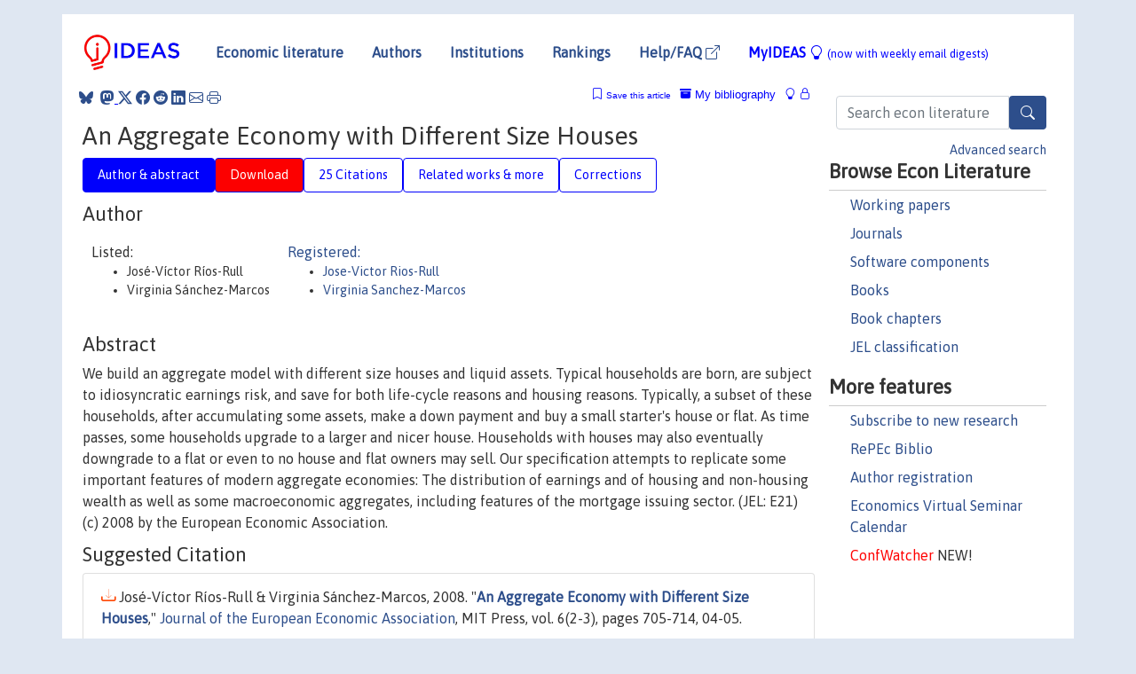

--- FILE ---
content_type: text/html; charset=UTF-8
request_url: https://ideas.repec.org/a/tpr/jeurec/v6y2008i2-3p705-714.html
body_size: 12320
content:
<!DOCTYPE html> 
<HTML lang="en">
<HEAD>
<TITLE>An Aggregate Economy with Different Size Houses</TITLE>
    <meta charset="utf-8">
    <meta http-equiv="X-UA-Compatible" content="IE=edge">
    <meta name="viewport" content="width=device-width, initial-scale=1.0">
    <link rel="stylesheet" href="https://maxcdn.bootstrapcdn.com/bootstrap/4.0.0/css/bootstrap.min.css" integrity="sha384-Gn5384xqQ1aoWXA+058RXPxPg6fy4IWvTNh0E263XmFcJlSAwiGgFAW/dAiS6JXm" crossorigin="anonymous">
    <link rel="stylesheet" href="https://cdn.jsdelivr.net/npm/bootstrap-icons@1.13.1/font/bootstrap-icons.min.css" integrity="sha256-pdY4ejLKO67E0CM2tbPtq1DJ3VGDVVdqAR6j3ZwdiE4=" crossorigin="anonymous">
    <link rel="stylesheet" href="/css/font-awesome.min.css">
<!--    <link rel="stylesheet" href="https://cdn.jsdelivr.net/npm/fork-awesome@1.2.0/css/fork-awes
ome.min.css" integrity="sha256-XoaMnoYC5TH6/+ihMEnospgm0J1PM/nioxbOUdnM8HY=" crossorigin="anonymous">-->
<!--    <link rel="stylesheet" href="https://site-assets.fontawesome.com/releases/v6.2.0/css/all.css" />-->
    <link href="/css/normalnew.css" rel="stylesheet" type="text/css"/>
    <link href="/css/pushy.css" rel="stylesheet" type="text/css"/>
    <link rel="icon" type="image.jpg" href="/favicon.ico">
<!--[if lte IE 9]>
  <script src="/css/html5shiv.min.js"></script>
  <script src="/css/respond.min.js"></script>
<![endif]-->
  <script type='text/javascript'>
    var captchaContainer = null;
    var loadCaptcha = function() {
      captchaContainer = grecaptcha.render('captcha_container', {
        'sitekey' : '6LdQebIaAAAAACSKxvbloyrkQ_q-MqhOAGgD5PQV',
        'callback' : function(response) {
          console.log(response);
        }
      });
    };
  </script>

<META NAME="handle" CONTENT="RePEc:tpr:jeurec:v:6:y:2008:i:2-3:p:705-714"><META NAME="description" CONTENT="Downloadable (with restrictions)!  We build an aggregate model with different size houses and liquid assets. Typical households are born, are subject to idiosyncratic earnings risk, and save for both life-cycle reasons and housing reasons. Typically, a subset of these households, after accumulating some assets, make a down payment and buy a small starter's house or flat. As time passes, some households upgrade to a larger and nicer house. Households with houses may also eventually downgrade to a flat or even to no house and flat owners may sell. Our specification attempts to replicate some important features of modern aggregate economies: The distribution of earnings and of housing and non-housing wealth as well as some macroeconomic aggregates, including features of the mortgage issuing sector. (JEL: E21) (c) 2008 by the European Economic Association.">
<META NAME="keywords" CONTENT="">
<META NAME="jel_code" CONTENT="E21">
<META NAME="author" CONTENT="José-Víctor Ríos-Rull & Virginia Sánchez-Marcos">
<META NAME="author_shortid" CONTENT="pri8; psn4">
<META NAME="title" CONTENT="An Aggregate Economy with Different Size Houses">
<META NAME="download" CONTENT="1">
<META NAME="freedownload" CONTENT="0">
<META NAME="date" CONTENT="2008-02-02">
<META NAME="citation_publication_date" CONTENT="2008">
<META NAME="citation_authors" content="José-Víctor Ríos-Rull; Virginia Sánchez-Marcos">
<META NAME="citation_title" content="An Aggregate Economy with Different Size Houses">
<META NAME="citation_abstract" content=" We build an aggregate model with different size houses and liquid assets. Typical households are born, are subject to idiosyncratic earnings risk, and save for both life-cycle reasons and housing reasons. Typically, a subset of these households, after accumulating some assets, make a down payment and buy a small starter's house or flat. As time passes, some households upgrade to a larger and nicer house. Households with houses may also eventually downgrade to a flat or even to no house and flat owners may sell. Our specification attempts to replicate some important features of modern aggregate economies: The distribution of earnings and of housing and non-housing wealth as well as some macroeconomic aggregates, including features of the mortgage issuing sector. (JEL: E21) (c) 2008 by the European Economic Association.">
<META NAME="citation_publisher" content="MIT Press">
<META NAME="citation_journal_title" content="Journal of the European Economic Association">
<META NAME="citation_keywords" content="">
<META NAME="citation_abstract_html_url" content="https://ideas.repec.org/a/tpr/jeurec/v6y2008i2-3p705-714.html">
<META NAME="citation_abstract_pdf_url" content="https://ideas.repec.org/a/tpr/jeurec/v6y2008i2-3p705-714.html">
<META NAME="redif-type" content="article">
<META NAME="citation_type" content="redif-article">
<META NAME="citation_year" content="2008">
<META NAME="citation_volume" content="6">
<META NAME="citation_issue" content="2-3">

<META NAME="citation_firstpage" content="705">
<META NAME="citation_lastpage" content="714">
<META NAME="twitter:card" content="summary_large_image">
<META NAME="twitter:site" content="@repec_org">
<META NAME="twitter:title" content="An Aggregate Economy with Different Size Houses, by José-Víctor Ríos-R">
<META NAME="twitter:description" content=" We build an aggregate model with different size houses and liquid assets. Typical households are born, are subject to idiosyncratic earnings risk, and save for both life-cycle reasons and housing rea">
<META NAME="twitter:image" content="https://ideas.repec.org/cgi-bin/twimage.cgi?a&tpr:jeurec:v:6:y:2008:i:2-3:p:705-714">
<META PROPERTY="og:type" content="article">
<META PROPERTY="og:title" content="An Aggregate Economy with Different Size Houses">
<META PROPERTY="og:description" content=" We build an aggregate model with different size houses and liquid assets. Typical households are born, are subject to idiosyncratic earnings risk, and save for both life-cycle reasons and housing rea">
<META PROPERTY="og:url" content="https://ideas.repec.org//a/tpr/jeurec/v6y2008i2-3p705-714.html">
<META PROPERTY="og:image" content="https://ideas.repec.org/cgi-bin/twimage.cgi?a&tpr:jeurec:v:6:y:2008:i:2-3:p:705-714">
<script type="application/ld+json">
    {
	"@context": "http://schema.org",
	"@graph": [
	  {
	    "@id": "#periodical",
	    "@type": "Periodical",
	    "name": "Journal of the European Economic Association",
	    "publisher": "MIT Press",
	    "url": "https://ideas.repec.org/s/tpr/jeurec.html",
	    "requiresSubscription": "false"
          },
	  {
	    "@id": "#number",
	    "@type": "PublicationIssue",
	    "datePublished": "2008",
	    "issueNumber": "2-3"
          },
	    {		
	      "@id": "#volume",
	      "@type": "PublicationVolume",
	      "volumeNumber": "6"
            },
	  {
	    "@id": "#article",
	    "@type": "ScholarlyArticle",
 	    "name": "An Aggregate Economy with Different Size Houses",
	    "url": "https://ideas.repec.org//a/tpr/jeurec/v6y2008i2-3p705-714.html",
	    "description": " We build an aggregate model with different size houses and liquid assets. Typical households are born, are subject to idiosyncratic earnings risk, and save for both life-cycle reasons and housing reasons. Typically, a subset of these households, after accumulating some assets, make a down payment and buy a small starter's house or flat. As time passes, some households upgrade to a larger and nicer house. Households with houses may also eventually downgrade to a flat or even to no house and flat owners may sell. Our specification attempts to replicate some important features of modern aggregate economies: The distribution of earnings and of housing and non-housing wealth as well as some macroeconomic aggregates, including features of the mortgage issuing sector. (JEL: E21) (c) 2008 by the European Economic Association.",
	    "keywords": "",
	    "pageEnd": "714",
	    "pageStart": "705",
	    "pagination": "705-714",
          
	    "author": "José-Víctor Ríos-Rull & Virginia Sánchez-Marcos",
	    "isPartOf": [
	      {
	        "@id": "#volume"
	      },
	      {	
	        "@id": "#periodical"
	      },
	      {
	        "@id": "#number"
	      }
	    ]
	 }
      ]
    }
    </script>
    </HEAD><BODY>
<!-- Google tag (gtag.js) -->
<script async src="https://www.googletagmanager.com/gtag/js?id=G-G63YGSJVZ7"></script>
<script>
  window.dataLayer = window.dataLayer || [];
  function gtag(){dataLayer.push(arguments);}
  gtag('js', new Date());

  gtag('config', 'G-G63YGSJVZ7');
</script>

<div class="container">
    <div id="header" class="row">
      <nav class="navbar navbar-collapse navbar-expand-md" role="navigation">
          <a class="navbar-brand" href="/">
            <img width="125" src="/ideas4.jpg" border="0" alt="IDEAS home">
          </a>
	<button class="navbar-toggler" type="button" data-bs-toggle="collapse" data-toggle="collapse" data-target="#mobilesearch" aria-controls="mobilesearch" aria-expanded="false" aria-label="Toggle navigation">
	  <span class="navbar-toggler-icon"><i class="bi-search"></i></span>
	</button>
	<div class="collapse" id="mobilesearch">
	  <div class="form-inline">
	  <form method="POST" action="/cgi-bin/htsearch2" id="mobilesearch" role="search" class="card card-body">
            <div class="input-group">
              <input class="form-control" type="text" name="q" value="" placeholder="Search econ literature">
              <span class="input-group-btn">
		<button type="submit" class="btn" style="background-color: #2d4e8b; color: white;" aria-label="Search">
                <i class="bi-search"></i>
              </button>
		<!--<input class="btn btn-default btn-lg fa" type="submit" value="&#xf002;" style="color:white;background-color:#2d4e8b;">-->
              </span>
            </div>
            <a href="/search.html" class="advanced-search">Advanced search</a>
	  </form>
	  </div>
	  </div>
	<button class="navbar-toggler" type="button" data-bs-toggle="collapse" data-toggle="collapse" data-target="#mobilemenu" aria-controls="mobilemenu" aria-expanded="false" aria-label="Toggle navigation">
	  <span class="navbar-toggler-icon"><i class="bi bi-list"></i></span>
	</button>
	<div class="collapse" id="mobilemenu">
          <ul class="navbar-nav mr-auto">
            <li class="nav-item">
	      <a class="nav-link" href="/">Economic literature:</a> <a href="/i/p.html">papers</A>, <a href="/i/a.html">articles</A>, <a href="/i/c.html">software</A>, <a href="/i/h.html">chapters</A>, <a href="/i/b.html">books</A>.
	    </li>
            <li class="nav-item">
              <a class="nav-link" href="/i/e.html">Authors</a>
	    </li>
            <li class="nav-item">
              <a class="nav-link" href="http://edirc.repec.org/">Institutions</a>
	    </li>
            <li class="nav-item">
	      <a class="nav-link" href="/top/">Rankings</a>
	    </li>
            <li class="nav-item">
	      <a class="nav-link" href="/help.html" target="_blank">Help/FAQ  <i class="bi bi-box-arrow-up-right"></i></a>
	    </li>
            <li class="nav-item">
	      <a class="nav-link" href="/cgi-bin/myideas.cgi">MyIDEAS <I class="bi bi-lightbulb"></I></a>
	    </li>
	    <li class="nav-item">
	      <span class="nav-text">More options at page bottom</span>
	    </li>
          </ul>
	</div>
	<div class="d-none d-md-inline">
          <ul class="nav nav-fill" id="topnav">
            <li class="nav-item">
	      <a class="nav-link" href="/">Economic literature</a>
	    </li>
            <li class="nav-item">
              <a class="nav-link" href="/i/e.html">Authors</a>
	    </li>
            <li class="nav-item">
              <a class="nav-link" href="http://edirc.repec.org/">Institutions</a>
	    </li>
            <li class="nav-item">
	      <a class="nav-link" href="/top/">Rankings</a>
	    </li>
            <li class="nav-item">
	      <a class="nav-link" href="/help.html" target="_blank">Help/FAQ  <i class="bi bi-box-arrow-up-right"></i></a>
	    </li>
            <li class="nav-item">
	      <a class="nav-link" href="/cgi-bin/myideas.cgi" style="color:blue;">MyIDEAS <I class="bi bi-lightbulb"></I> <small>(now with weekly email digests)</small></a>
	    </li>
          </ul>
        </div>
      </nav>
    </div>
    
    
    <div class="row">
      <div class="col-12" style="margin-top: -10px;">
	
	
	<div id="sidebar" class="sidebar-nav-fixed pull-right d-none d-print-none d-md-inline col-md-3">
	  <div class="inline-form">
	  <form method="POST" action="/cgi-bin/htsearch2" id="topsearch" role="search" class="navbar-form navbar-right">
            <div class="input-group">
              <input class="form-control" type="text" name="q" value="" placeholder="Search econ literature">
              <button type="submit" class="btn" style="background-color: #2d4e8b; color: white;" aria-label="Search">
                <i class="bi-search"></i>
              </button>
	      <!--<input class="btn fa" type="submit" value="&#xf002;" style="color:white;background-color:#2d4e8b;">-->
            </div>
            <a href="/search.html" class="advanced-search">Advanced search</a>
	  </form>
	  </div>
	  <div id="menu">
            <h3>Browse Econ Literature</h3>
            <ul>
              <li><a href="/i/p.html">Working papers</a></li>
              <li><a href="/i/a.html">Journals</a></li>
              <li><a href="/i/c.html">Software components</a></li>
              <li><a href="/i/b.html">Books</a></li>
              <li><a href="/i/h.html">Book chapters</a></li>
              <li><a href="/j/">JEL classification</a></li>
            </ul>
	    
            <h3>More features</h3>
            <ul>
	      <li><a href="http://nep.repec.org/">Subscribe to new research</a></li>
	      <li><a href="https://biblio.repec.org/">RePEc Biblio</a></li>
	      <li><a href="https://authors.repec.org/">Author registration</a></li>
	      <li><a href="/v/">Economics Virtual Seminar Calendar</a></li>
	      <li><a href="https://confwatcher.b2ideas.eu/"><font color="red">ConfWatcher</font></a> NEW!</li>
            </ul>
	  </div>
	</div>
	<div class="d-none d-print-block">
	  <img width="145" src="/ideas4.jpg" border="0" alt="IDEAS home"> Printed from https://ideas.repec.org/a/tpr/jeurec/v6y2008i2-3p705-714.html 
	</div>
	
	<div id="main" class="col-12 col-md-9">
	  <div class="site-overlay"></div>
	  <div class="d-print-none">
	    
<div id="messages" class="col-xs-12">
<span class="share-block">
            &nbsp;<a href="https://bsky.app/intent/compose?text=Found%20on%20RePEc/IDEAS:%20https://ideas.repec.org//a/tpr/jeurec/v6y2008i2-3p705-714.html%20&#128161;" target="_NEW"><i class="bi bi-bluesky"></i></a>&nbsp;
            <share-to-mastodon message="Found on RePEc/IDEAS:" url='https://ideas.repec.org//a/tpr/jeurec/v6y2008i2-3p705-714.html'><font color="#2d4e8b"><i class="bi bi-mastodon"></i></font></share-to-mastodon>
            <a class="share-twitter bi bi-twitter-x" href="#" title="Share on Twitter"></a>
            <a class="share-facebook bi bi-facebook" href="#" title="Share on Facebook"></a>
            <a class="share-reddit bi bi-reddit" href="#" title="Share on Reddit"></a>
            <a class="share-linkedin bi bi-linkedin" href="#"  title="Share on LinkedIn"></a>
            <a class="share-email bi bi-envelope" href="#"  title="Share by Email"></a>
            <a class="share-print bi bi-printer" href="#" title="Print this page"></a>














<span id="myideas">

<a href="/cgi-bin/myideas.cgi" data-bs-toggle="tooltip" data-toggle="tooltip" title="MyIDEAS: not logged in">
<i class="bi bi-lightbulb"></i>
<i class="bi bi-lock"></i>&nbsp;</a>


 <A HREF="/cgi-bin/myideas.cgi#myibiblio1unassigned"><I class="bi bi-archive-fill"></I>&nbsp;My&nbsp;bibliography</A> 
 <i class="bi bi-bookmark"></i>&nbsp;<span onclick="loadDoc('https://ideas.repec.org/cgi-bin/myiadd2.cgi',myFunction);return true;">Save this article</span>




</span>
<script>
function loadDoc(url,cfunc) {
  var xhttp = new XMLHttpRequest();
  xhttp.onreadystatechange = function() {
    if (xhttp.readyState == 4 && xhttp.status == 200) {
      cfunc(xhttp);
    }
  };
  xhttp.open("GET", url, true);
  xhttp.send();
}
function myFunction(xhttp) {
  document.getElementById("response").innerHTML = xhttp.responseText;
}
</script><span id="response"></span>
</div>


	  </div>
	  <div id="content-block">
	    
	    

<div id="title">
<h1>An Aggregate Economy with Different Size Houses</h1></div>
<div>
<ul class="nav nav-pills" id="myTab" role="tablist">
  <li class="nav-item">
    <a class="nav-link active" id="author-abstract-tab" data-bs-toggle="tab" data-toggle="tab" href="#author-abstract" role="tab" aria-controls="author-abstract" aria-selected="true">Author & abstract</a>
  </li>
  <li class="nav-item">
    <a class="nav-link download-tab" id="download-tab" data-bs-toggle="tab" data-toggle="tab" href="#download" role="tab" aria-controls="download" aria-selected="false">Download</a>
  </li>
  <li class="nav-item">
    <a class="nav-link" id="cites-tab" data-bs-toggle="tab" data-toggle="tab" href="#cites" role="tab" aria-controls="cites" aria-selected="false">25 Citations</a>
  </li>
      <li class="nav-item">
    <a class="nav-link" id="more-tab" data-bs-toggle="tab" data-toggle="tab" href="#more" role="tab" aria-controls="more" aria-selected="false">Related works & more</a>
  </li>
  <!-- Placeholder usernotes pill-->
  <li class="nav-item">
    <a class="nav-link" id="correct-tab" data-bs-toggle="tab" data-toggle="tab" href="#correct" role="tab" aria-controls="correct" aria-selected="false">Corrections</a>
  </li>
</ul>
    

<div class="tab-content" id="myTabContent">
  <div class="tab-pane fade show active" id="author-abstract" role="tabpanel" aria-labelledby="author-abstract-tab">

<h2>Author</h2>
    <div id="author-body">
      <div id="authortable">
        <div id="listed-authors">Listed:
          <ul id="authorlist"><li class="authorname">José-Víctor Ríos-Rull</li>
<li class="authorname">Virginia Sánchez-Marcos</li>
</ul></div><div id="registered-authors"> <a href="https://authors.repec.org/">Registered:</a> <ul id="authorregistered"><li><a href="/e/pri8.html">Jose-Victor  Rios-Rull </A></li>
<li><a href="/e/psn4.html">Virginia  Sanchez-Marcos </A></li>
</ul>
</div>
</div>
</div>


<h2 style="clear:left">Abstract</h2><div id="abstract-body"> We build an aggregate model with different size houses and liquid assets. Typical households are born, are subject to idiosyncratic earnings risk, and save for both life-cycle reasons and housing reasons. Typically, a subset of these households, after accumulating some assets, make a down payment and buy a small starter's house or flat. As time passes, some households upgrade to a larger and nicer house. Households with houses may also eventually downgrade to a flat or even to no house and flat owners may sell. Our specification attempts to replicate some important features of modern aggregate economies: The distribution of earnings and of housing and non-housing wealth as well as some macroeconomic aggregates, including features of the mortgage issuing sector. (JEL: E21) (c) 2008 by the European Economic Association.</div>
<h2>Suggested Citation</h2>
<div id="biblio-body">
<LI class="list-group-item downgate">  José-Víctor Ríos-Rull & Virginia Sánchez-Marcos, 2008.
"<B><A HREF="/a/tpr/jeurec/v6y2008i2-3p705-714.html">An Aggregate Economy with Different Size Houses</A></B>,"
<A HREF="/s/tpr/jeurec.html">Journal of the European Economic Association</A>, MIT Press, vol. 6(2-3), pages 705-714, 04-05.
</li>
Handle: <i style="word-break:break-all">RePEc:tpr:jeurec:v:6:y:2008:i:2-3:p:705-714</i>
<form method="post" action="/cgi-bin/refs.cgi" target="refs" class="form-inline" role="form" style="margin-bottom: 10px;">
<input type="hidden" name="handle" value="RePEc:tpr:jeurec:v:6:y:2008:i:2-3:p:705-714">
<div class="pull-left" style="padding-right: 2px;">
<span class="input-group-btn">
<input class="btn btn-default btn-lg fa" type="submit" value="Export reference" style="background-color:lightgrey;"><i class="bi bi-box-arrow-up-right"></i> as
<select name="output" size="1">
<option value="0">HTML</option>
<option value="0.5">HTML with abstract</option>
<option value="1">plain text</option>
<option value="1.5">plain text with abstract</option>
<option value="2">BibTeX</option>
<option value="3">RIS (EndNote, RefMan, ProCite)</option>
<option value="4">ReDIF</option>
<option value="6">JSON</option>
</select> 
</span>
</div>
</form></div>
   </div>
  <div class="tab-pane fade" id="download" role="tabpanel" aria-labelledby="download-tab">
    <h2>Download full text from publisher</h2><p></p>
       <FORM METHOD=GET ACTION="/cgi-bin/get_doc.cgi" target="_blank">
       <INPUT TYPE=HIDDEN NAME="urn" VALUE="RePEc:tpr:jeurec:v:6:y:2008:i:2-3:p:705-714"><INPUT TYPE="radio" NAME="url" VALUE="http://onlinelibrary.wiley.com/journal/10.1111/(ISSN)1542-4774/issues" checked><B>File URL:</B> <span style="word-break:break-all">http://onlinelibrary.wiley.com/journal/10.1111/(ISSN)1542-4774/issues</span><BR><B>File Function:</B> link to full text<BR><B>Download Restriction:</B> Access to full text is restricted to subscribers.<BR>
<font size="+2" color="red">---><INPUT TYPE="SUBMIT" class="btn fa" VALUE="Download the selected file &#xf08e;" style="color:white;background-color:#2d4e8b;"><---</font></FORM><P>As the access to this document is restricted, you may want to <form action="/cgi-bin/htsearch2" method="post" class="inline"><input type="hidden" name="q" value="An+Aggregate+Economy+with+Different+Size+Houses"><button type="submit" value="submit" class="link-button">search</button></form> for a different version of it.

</div>


    <div class="tab-pane fade" id="cites" role="tabpanel" aria-labelledby="cites-tab">
<H2>Citations</H2>

Citations are extracted by the <A HREF="http://citec.repec.org/">CitEc Project</A>, subscribe to its <A HREF="http://citec.repec.org/cgi-bin/rss.pl?h=RePEc:tpr:jeurec:v:6:y:2008:i:2-3:p:705-714">RSS feed</A> for this item.
<form method="post" action="/cgi-bin/refs.cgi" target="refs" class="form-inline" role="form" style="margin-bottom: 10px;">
<input type="hidden" name="handle" value="repec:fip:fedgif:1249#repec:ehl:lserod:86334#repec:boj:bojwps:wp20e03#repec:nbr:nberwo:25152#repec:eee:jetheo:v:151:y:2014:i:c:p:381-410#repec:esx:essedp:2875#repec:eee:moneco:v:60:y:2013:i:7:p:854-870#repec:eee:moneco:v:60:y:2013:i:8:p:917-935#repec:cfm:wpaper:1423#repec:cdl:ucsbec:qt7bn5k73m#repec:esx:essedp:717#repec:fip:fedpwp:15-13#repec:red:issued:13-166#repec:red:issued:13-129#repec:esx:essedp:711#repec:eee:moneco:v:76:y:2015:i:c:p:107-123#repec:fip:fedlwp:2008-024#repec:fip:fedpwp:11-26#repec:ptu:wpaper:w201121#repec:red:issued:10-53#repec:fip:fedlwp:2007-053#repec:fip:fedawp:2008-06#repec:fip:fedlwp:2007-034#repec:fip:fedlwp:2007-049#repec:fip:fedawp:2007-25#repec:fip:fedawp:2007-21#repec:cpr:ceprdp:15276#repec:zbw:bofrdp:rdp2015_020#repec:red:issued:15-259#repec:upf:upfgen:1809#repec:pri:econom:2020-21#repec:bge:wpaper:1307#repec:spr:jecrev:v:71:y:2020:i:4:d:10.1007_s42973-019-00019-6#repec:zbw:esprep:242124">
<div class="pull-left" style="padding-right: 2px;">
<span class="input-group-btn">
<input class="btn btn-default btn-lg fa" type="submit" value="Export citations" style="background-color:lightgrey;"><i class="bi bi-box-arrow-up-right"></i> as
<select name="output" size="1">
<option value="0">HTML</option>
<option value="0.5">HTML with abstract</option>
<option value="1">plain text</option>
<option value="1.5">plain text with abstract</option>
<option value="2">BibTeX</option>
<option value="3">RIS (EndNote, RefMan, ProCite)</option>
<option value="4">ReDIF</option>
<option value="6">JSON</option>
</select> 
</span>
</div>
</form><P>

<BR><B>Cited by:</B><ol class="list-group"><LI class="downfree">Halket, Jonathan R, 2012.
 "<B><A HREF="/p/esx/essedp/2875.html">Existence of an equilibrium in incomplete markets with discrete choices and many markets</A></B>,"
<A HREF="/s/esx/essedp.html">Economics Discussion Papers</A> 
2875, University of Essex, Department of Economics.
<LI class="list-group-item downfree"> Matthew Chambers & Carlos Garriga & Don E. Schlagenhauf, 2007.
 "<B><A HREF="/p/fip/fedawp/2007-25.html">Equilibrium mortgage choice and housing tenure decisions with refinancing</A></B>,"
<A HREF="/s/fip/fedawp.html">FRB Atlanta Working Paper</A> 
2007-25, Federal Reserve Bank of Atlanta.

<div class="otherversion"><UL>
<LI class="list-group-item downfree"> Matthew Chambers & Carlos Garriga & Don E. Schlagenhauf, 2007.
 "<B><A HREF="/p/fip/fedlwp/2007-049.html">Equilibrium mortgage choice and housing tenure decisions with refinancing</A></B>,"
<A HREF="/s/fip/fedlwp.html">Working Papers</A> 
2007-049, Federal Reserve Bank of St. Louis.


</UL></div>
<LI class="list-group-item downgate">  Essi Eerola & Niku Maattanen, 2018.
"<B><A HREF="/a/red/issued/15-259.html">Borrowing constraints and housing market liquidity</A></B>,"
<A HREF="/s/red/issued.html">Review of Economic Dynamics</A>, Elsevier for the Society for Economic Dynamics, vol. 27, pages 184-204, January.

<div class="otherversion"><UL>


<LI class="list-group-item downfree">  Essi Eerola & Niku Maattanen, 2017.
"<B><A HREF="/c/red/ccodes/15-259.html">Code and data files for &quot;Borrowing constraints and housing market liquidity&quot;</A></B>,"
<A HREF="/s/red/ccodes.html">Computer Codes</A>
15-259, Review of Economic Dynamics.

</UL></div>
<LI class="list-group-item downfree"> Sandra Gomes, 2011.
 "<B><A HREF="/p/ptu/wpaper/w201121.html">Housing Market Dynamics: Any News?</A></B>,"
<A HREF="/s/ptu/wpaper.html">Working Papers</A> 
w201121, Banco de Portugal, Economics and Research Department.

<div class="otherversion"><UL>
<LI class="list-group-item downfree"> Mendicino, Caterina & Gomes, Sandra, 2015.
 "<B><A HREF="/p/ecb/ecbwps/20151775.html">Housing market dynamics: Any news?</A></B>,"
<A HREF="/s/ecb/ecbwps.html">Working Paper Series</A> 
1775, European Central Bank.
<LI class="list-group-item downfree"> Sandra Gomes & Caterina Mendicino, 2012.
 "<B><A HREF="/p/ise/isegwp/wp232012.html">Housing Market Dynamics: Any News?</A></B>,"
<A HREF="/s/ise/isegwp.html">Working Papers Department of Economics</A> 
2012/23, ISEG - Lisbon School of Economics and Management, Department of Economics, Universidade de Lisboa.


</UL></div>
<LI class="list-group-item downgate">  Sommer, Kamila & Sullivan, Paul & Verbrugge, Randal, 2013.
"<B><A HREF="/a/eee/moneco/v60y2013i7p854-870.html">The equilibrium effect of fundamentals on house prices and rents</A></B>,"
<A HREF="/s/eee/moneco.html">Journal of Monetary Economics</A>, Elsevier, vol. 60(7), pages 854-870.
<LI class="list-group-item downfree">  Finn E. Kydland & Peter Rupert & Roman Šustek, 2016.
"<B><A HREF="/a/wly/iecrev/v57y2016i4p1149-1177.html">Housing Dynamics Over The Business Cycle</A></B>,"
<A HREF="/s/wly/iecrev.html">International Economic Review</A>, Department of Economics, University of Pennsylvania and Osaka University Institute of Social and Economic Research Association, vol. 57(4), pages 1149-1177, November.

<div class="otherversion"><UL>
<LI class="list-group-item downfree"> Finn E. Kydland & Peter Rupert & Roman Sustek, 2012.
 "<B><A HREF="/p/nbr/nberwo/18432.html">Housing Dynamics over the Business Cycle</A></B>,"
<A HREF="/s/nbr/nberwo.html">NBER Working Papers</A> 
18432, National Bureau of Economic Research, Inc.

<LI class="list-group-item downfree"> Kydland, Finn E. & Rupert, Peter & Šustek, Roman, 2014.
 "<B><A HREF="/p/ehl/lserod/86334.html">Housing dynamics over the business cycle</A></B>,"
<A HREF="/s/ehl/lserod.html">LSE Research Online Documents on Economics</A> 
86334, London School of Economics and Political Science, LSE Library.
<LI class="list-group-item downfree"> Finn E. Kydland & Peter Rupert & Roman Sustek, 2014.
 "<B><A HREF="/p/cfm/wpaper/1423.html">Housing Dynamics over the Business Cycle</A></B>,"
<A HREF="/s/cfm/wpaper.html">Discussion Papers</A> 
1423, Centre for Macroeconomics (CFM).
<LI class="list-group-item downfree"> Kydland, Finn & Rupert, Peter & Sustek, Roman, 2012.
 "<B><A HREF="/p/cdl/ucsbec/qt7bn5k73m.html">Housing Dynamics over the Business Cycle</A></B>,"
<A HREF="/s/cdl/ucsbec.html">University of California at Santa Barbara, Economics Working Paper Series</A> 
qt7bn5k73m, Department of Economics, UC Santa Barbara.


</UL></div>
<LI class="list-group-item downgate">  Määttänen, Niku & Terviö, Marko, 2014.
"<B><A HREF="/a/eee/jetheo/v151y2014icp381-410.html">Income distribution and housing prices: An assignment model approach</A></B>,"
<A HREF="/s/eee/jetheo.html">Journal of Economic Theory</A>, Elsevier, vol. 151(C), pages 381-410.

<div class="otherversion"><UL>
<LI class="list-group-item downgate"> , & TerviÃ¶, Marko, 2010.
 "<B><A HREF="/p/cpr/ceprdp/7945.html">Income Distribution and Housing Prices: An Assignment Model Approach</A></B>,"
<A HREF="/s/cpr/ceprdp.html">CEPR Discussion Papers</A> 
7945, C.E.P.R. Discussion Papers.



</UL></div>
<LI class="list-group-item downfree">  Martin Eichenbaum & Sergio Rebelo & Arlene Wong, 2022.
"<B><A HREF="/a/aea/aecrev/v112y2022i3p721-61.html">State-Dependent Effects of Monetary Policy: The Refinancing Channel</A></B>,"
<A HREF="/s/aea/aecrev.html">American Economic Review</A>, American Economic Association, vol. 112(3), pages 721-761, March.

<div class="otherversion"><UL>
<LI class="list-group-item downfree"> Martin Eichenbaum & Sergio Rebelo & Arlene Wong, 2018.
 "<B><A HREF="/p/nbr/nberwo/25152.html">State Dependent Effects of Monetary Policy: the Refinancing Channel</A></B>,"
<A HREF="/s/nbr/nberwo.html">NBER Working Papers</A> 
25152, National Bureau of Economic Research, Inc.

<LI class="list-group-item downfree"> Martin Eichenbaum & Sergio Rebelo & Arlene Wong, 2020.
 "<B><A HREF="/p/pri/econom/2020-21.html">State Dependent Effects of Monetary Policy: the Refinancing Channel</A></B>,"
<A HREF="/s/pri/econom.html">Working Papers</A> 
2020-21, Princeton University. Economics Department..
<LI class="list-group-item downgate"> Rebelo, SÃ©rgio & Eichenbaum, Martin & Wong, Arlene, 2018.
 "<B><A HREF="/p/cpr/ceprdp/13223.html">State Dependent Effects of Monetary Policy: the Refinancing Channel</A></B>,"
<A HREF="/s/cpr/ceprdp.html">CEPR Discussion Papers</A> 
13223, C.E.P.R. Discussion Papers.


</UL></div>
<LI class="list-group-item downgate">  Bulent Guler, 2015.
"<B><A HREF="/a/red/issued/13-129.html">Innovations in Information Technology and the Mortgage Market</A></B>,"
<A HREF="/s/red/issued.html">Review of Economic Dynamics</A>, Elsevier for the Society for Economic Dynamics, vol. 18(3), pages 456-483, July.

<div class="otherversion"><UL>
<LI class="list-group-item downfree"> Bulent Guler, 2010.
 "<B><A HREF="/p/red/sed010/856.html">Innovations in Information Technology and the Mortgage Market</A></B>,"
<A HREF="/s/red/sed010.html">2010 Meeting Papers</A> 
856, Society for Economic Dynamics.


<LI class="list-group-item downfree">  Bulent Guler, 2014.
"<B><A HREF="/c/red/ccodes/13-129.html">Code for &quot;Innovations in Information Technology and the Mortgage Market&quot;</A></B>,"
<A HREF="/s/red/ccodes.html">Computer Codes</A>
13-129, Review of Economic Dynamics.

</UL></div>
<LI class="list-group-item downgate">  Satyajit Chatterjee & Burcu Eyigungor, 2015.
"<B><A HREF="/a/red/issued/13-166.html">A Quantitative Analysis of the US Housing and Mortgage Markets and the Foreclosure Crisis</A></B>,"
<A HREF="/s/red/issued.html">Review of Economic Dynamics</A>, Elsevier for the Society for Economic Dynamics, vol. 18(2), pages 165-184, April.

<div class="otherversion"><UL>
<LI class="list-group-item downfree"> Satyajit Chatterjee & Burcu Eyigungor, 2011.
 "<B><A HREF="/p/fip/fedpwp/11-26.html">A quantitative analysis of the U.S. housing and mortgage markets and the foreclosure crisis</A></B>,"
<A HREF="/s/fip/fedpwp.html">Working Papers</A> 
11-26, Federal Reserve Bank of Philadelphia.

<LI class="list-group-item downfree"> Satyajit Chatterjee & Burcu Eyigungor, 2015.
 "<B><A HREF="/p/fip/fedpwp/15-13.html">A quantitative analysis of the u.s. housing and mortgage markets and the foreclosure crisis</A></B>,"
<A HREF="/s/fip/fedpwp.html">Working Papers</A> 
15-13, Federal Reserve Bank of Philadelphia.


</UL></div>
<LI class="list-group-item downnone">  Matthew Chambers & Carlos Garriga & Don E. Schlagenhauf, 2009.
"<B><A HREF="/a/ier/iecrev/v50y2009i3p677-726.html">Accounting For Changes In The Homeownership Rate</A></B>,"
<A HREF="/s/ier/iecrev.html">International Economic Review</A>, Department of Economics, University of Pennsylvania and Osaka University Institute of Social and Economic Research Association, vol. 50(3), pages 677-726, August.

<div class="otherversion"><UL>
<LI class="list-group-item downfree"> Yoshiro Miwa & Matthew Chambers & Carlos Garriga & Don E. Schlagenhauf, 2004.
 "<B><A HREF="/p/tky/fseres/2004cf312.html">Accounting for Changes in the Homeownership Rate</A></B>,"
<A HREF="/s/tky/fseres.html">CIRJE F-Series</A> 
CIRJE-F-312, CIRJE, Faculty of Economics, University of Tokyo.

<LI class="list-group-item downfree"> Matthew Chambers & Carlos Garriga & Don E. Schlagenhauf, 2007.
 "<B><A HREF="/p/fip/fedawp/2007-21.html">Accounting for changes in the homeownership rate</A></B>,"
<A HREF="/s/fip/fedawp.html">FRB Atlanta Working Paper</A> 
2007-21, Federal Reserve Bank of Atlanta.
<LI class="list-group-item downfree"> Matthew Chambers & Carlos Garriga & Don E. Schlagenhauf, 2007.
 "<B><A HREF="/p/fip/fedlwp/2007-034.html">Accounting for changes in the homeownership rate</A></B>,"
<A HREF="/s/fip/fedlwp.html">Working Papers</A> 
2007-034, Federal Reserve Bank of St. Louis.
<LI class="list-group-item downfree"> Matthew Chambers & Carlos Garriga, 2005.
 "<B><A HREF="/p/sce/scecf5/304.html">Accounting for Changes in the Homeownership Rate</A></B>,"
<A HREF="/s/sce/scecf5.html">Computing in Economics and Finance 2005</A> 
304, Society for Computational Economics.


</UL></div>
<LI class="list-group-item downfree"> Valentina Michelangeli & Enrico Sette & JosÃ©-Luis PeydrÃ³, 2021.
 "<B><A HREF="/p/bge/wpaper/1307.html">Borrower versus Ban Channels in Lending: Experimental- and Administrative-Based Evidence</A></B>,"
<A HREF="/s/bge/wpaper.html">Working Papers</A> 
1307, Barcelona School of Economics.

<div class="otherversion"><UL>
<LI class="list-group-item downfree"> Valentina Michelangeli & José-Luis Peydró & Enrico Sette, 2021.
 "<B><A HREF="/p/upf/upfgen/1809.html">Borrower versus bank channels in lending: Experimental- and administrative-based evidence</A></B>,"
<A HREF="/s/upf/upfgen.html">Economics Working Papers</A> 
1809, Department of Economics and Business, Universitat Pompeu Fabra.


</UL></div>
<LI class="list-group-item downfree"> Matthew Chambers & Carlos Garriga & Don E. Schlagenhauf, 2007.
 "<B><A HREF="/p/fip/fedlwp/2007-053.html">The tax treatment of homeowners and landlords and the progressivity of income taxation</A></B>,"
<A HREF="/s/fip/fedlwp.html">Working Papers</A> 
2007-053, Federal Reserve Bank of St. Louis.

<div class="otherversion"><UL>
<LI class="list-group-item downfree"> Matthew Chambers & Carlos Garriga & Don E. Schlagenhauf, 2008.
 "<B><A HREF="/p/fip/fedawp/2008-06.html">The tax treatment of homeowners and landlords and the progressivity of income taxation</A></B>,"
<A HREF="/s/fip/fedawp.html">FRB Atlanta Working Paper</A> 
2008-06, Federal Reserve Bank of Atlanta.


</UL></div>
<LI class="list-group-item downfree"> Maiko Koga & Kohei Matsumura, "undated".
 "<B><A HREF="/p/boj/bojwps/wp20e03.html">Marginal Propensity to Consume and the Housing Choice</A></B>,"
<A HREF="/s/boj/bojwps.html">Bank of Japan Working Paper Series</A> 
20-E-3, Bank of Japan.
<LI class="list-group-item downfree"> Eva De Francisco, 2019.
 "<B><A HREF="/p/fip/fedgif/1249.html">Housing Choices and Their Implications for Consumption Heterogeneity</A></B>,"
<A HREF="/s/fip/fedgif.html">International Finance Discussion Papers</A> 
1249, Board of Governors of the Federal Reserve System (U.S.).
<LI class="list-group-item">repec:esx:essedp:717 is not listed on IDEAS
<LI class="list-group-item downgate">  Matt Chambers & Carlos Garriga & Don Schlagenhauf, 2009.
"<B><A HREF="/a/red/issued/05-58.html">The Loan Structure and Housing Tenure Decisions in an Equilibrium Model of Mortgage Choice</A></B>,"
<A HREF="/s/red/issued.html">Review of Economic Dynamics</A>, Elsevier for the Society for Economic Dynamics, vol. 12(3), pages 444-468, July.

<div class="otherversion"><UL>
<LI class="list-group-item downfree"> Matthew Chambers & Carlos Garriga & Don E. Schlagenhauf, 2009.
 "<B><A HREF="/p/fip/fedlwp/2008-024.html">The loan structure and housing tenure decisions in an equilibrium model of mortgage choice</A></B>,"
<A HREF="/s/fip/fedlwp.html">Working Papers</A> 
2008-024, Federal Reserve Bank of St. Louis.



</UL></div>
<LI class="list-group-item">repec:esx:essedp:711 is not listed on IDEAS
<LI class="list-group-item downgate">  Jeske, Karsten & Krueger, Dirk & Mitman, Kurt, 2013.
"<B><A HREF="/a/eee/moneco/v60y2013i8p917-935.html">Housing, mortgage bailout guarantees and the macro economy</A></B>,"
<A HREF="/s/eee/moneco.html">Journal of Monetary Economics</A>, Elsevier, vol. 60(8), pages 917-935.
<LI class="list-group-item downgate">  Takaaki Ohnishi & Takayuki Mizuno & Tsutomu Watanabe, 2020.
"<B><A HREF="/a/spr/jecrev/v71y2020i4d10.1007_s42973-019-00019-6.html">House price dispersion in boom–bust cycles: evidence from Tokyo</A></B>,"
<A HREF="/s/spr/jecrev.html">The Japanese Economic Review</A>, Springer, vol. 71(4), pages 511-539, October.
<LI class="list-group-item downfree"> Michelangeli, Valentina & Sette, Enrico & Peydró, José-Luis, 2020.
 "<B><A HREF="/p/zbw/esprep/222282.html">Credit demand vs. supply channels: Experimental- and administrative-based evidence</A></B>,"
<A HREF="/s/zbw/esprep.html">EconStor Preprints</A> 
222282, ZBW - Leibniz Information Centre for Economics.

<div class="otherversion"><UL>
<LI class="list-group-item downgate"> PeydrÃ³, JosÃ©-Luis & Sette, Enrico & Michelangeli, Valentina, 2020.
 "<B><A HREF="/p/cpr/ceprdp/15276.html">Credit demand vs. supply channels: Experimental- and administrative-based evidence</A></B>,"
<A HREF="/s/cpr/ceprdp.html">CEPR Discussion Papers</A> 
15276, C.E.P.R. Discussion Papers.


</UL></div>
<LI class="list-group-item downfree"> Eerola, Essi & Määttänen, Niku, 2015.
 "<B><A HREF="/p/zbw/bofrdp/rdp2015_020.html">Matching and credit frictions in the housing market</A></B>,"
<A HREF="/s/zbw/bofrdp.html">Bank of Finland Research Discussion Papers</A> 
20/2015, Bank of Finland.
<LI class="list-group-item downgate">  Orazio Attanasio & Renata Bottazzi & Hamish Low & Lars Nesheim & Matthew Wakefield, 2012.
"<B><A HREF="/a/red/issued/10-53.html">Modelling the Demand for Housing over the Lifecycle</A></B>,"
<A HREF="/s/red/issued.html">Review of Economic Dynamics</A>, Elsevier for the Society for Economic Dynamics, vol. 15(1), pages 1-18, January.

<div class="otherversion"><UL>


<LI class="list-group-item downfree">  Orazio Attanasio & Renata Bottazzi & Hamish Low & Lars Nesheim & Matthew Wakefield, 2011.
"<B><A HREF="/c/red/ccodes/10-53.html">Code and data files for &quot;Modelling the Demand for Housing over the Lifecycle&quot;</A></B>,"
<A HREF="/s/red/ccodes.html">Computer Codes</A>
10-53, Review of Economic Dynamics.

</UL></div>
<LI class="list-group-item downgate">  Halket, Jonathan & Pignatti Morano di Custoza, Matteo, 2015.
"<B><A HREF="/a/eee/moneco/v76y2015icp107-123.html">Homeownership and the scarcity of rentals</A></B>,"
<A HREF="/s/eee/moneco.html">Journal of Monetary Economics</A>, Elsevier, vol. 76(C), pages 107-123.
</ol>
</ol>
</div>

  <div class="tab-pane fade" id="more" role="tabpanel" aria-labelledby="more-tab">
    <H2> More about this item</H2><H3><A HREF="/j/">JEL</A> classification:</h3>
 <UL> <LI><A HREF="/j/E21.html"><B>E21</B></A> - Macroeconomics and Monetary Economics - - Consumption, Saving, Production, Employment, and Investment - - - Consumption; Saving; Wealth</LI>
 </UL><P>
<h3>Statistics</h3>
 <A      HREF="http://logec.repec.org/scripts/paperstat.pl?h=RePEc:tpr:jeurec:v:6:y:2008:i:2-3:p:705-714">Access and download statistics</A>
</div>

<!-- placeholder usernotes tab-->
 <div class="tab-pane fade" id="correct" role="tabpanel" aria-labelledby="correct-tab">
    <h2>Corrections</H2>
    <P>All material on this site has been provided by the respective publishers and authors. You can help correct errors and omissions. When requesting a correction, please mention this item's handle: <I style="word-break:break-all;">RePEc:tpr:jeurec:v:6:y:2008:i:2-3:p:705-714</I>. See <A HREF="/corrections.html">general information</A> about how to correct material in RePEc.
      </P><P>
      If you have authored this item and are not yet registered with RePEc, we encourage you to do it <A HREF="https://authors.repec.org/new-user">here</A>. This allows to link your profile to this item. It also allows you to accept potential citations to this item that we are uncertain about.
      </P><p>We have no bibliographic references for this item. You can help adding them by using <A HREF="http://citec.repec.org/cgi-bin/subRef.pl?h=RePEc:tpr:jeurec:v:6:y:2008:i:2-3:p:705-714" target="_blank">this form <i class="bi bi-box-arrow-up-right"></I></A>.</p><P>
      If you know of missing items citing this one, you can help us creating those links by adding the relevant references in the same way as above, for each refering item. If you are a registered author of this item, you may also want to check the "citations" tab in your <a href="https://authors.repec.org/">RePEc Author Service</A> profile, as there may be some citations waiting for confirmation.
      </P><P>
        For technical questions regarding this item, or to correct its authors, title, abstract, bibliographic or download information, contact: The MIT Press (email available below). General contact details of provider: <A HREF="https://direct.mit.edu/journals" target="_blank" style="word-break:break-all;">https://direct.mit.edu/journals <i class="bi bi-box-arrow-up-right"></i></A>.

<div id="viewemail">
<form id="emailForm" action="/cgi-bin/getemail.cgi" method="POST">
<input type="hidden" name="handle" value="repec:tpr:jeurec:m">
<div id="captcha_container"></div>
          <input type="submit" value="View email address">
      </form>
      <script src="https://www.google.com/recaptcha/api.js?onload=loadCaptcha&render=explicit" async defer></script>
<div id="emailResponse"></div>
</div>
</p><p>
      Please note that corrections may take a couple of weeks to filter through
      the various RePEc services.</p>
</div>
</div>
</div>
<div id="footer" class="row d-print-none">
  <div class="col-sm-6 more-services">
    <h3 style="border-bottom: 1px solid #111; position: relative; right:0.9em;">More services and features</h3>
    <div class="row">
      <div class="list-group col">
        <a href="/cgi-bin/myideas.cgi" class="list-group-item">
          <h4 class="list-group-item-heading">MyIDEAS</h4>
          <p class="list-group-item-text">Follow serials, authors, keywords &amp; more</p>
        </a>
        <a href="http://authors.repec.org/" class="list-group-item">
          <h4 class="list-group-item-heading">Author registration</h4>
          <p class="list-group-item-text">Public profiles for Economics researchers</p>
        </a>
        <a href="http://ideas.repec.org/top/" class="list-group-item">
          <h4 class="list-group-item-heading">Rankings</h4>
          <p class="list-group-item-text">Various research rankings in Economics</p>
        </a>
        <a href="http://genealogy.repec.org/" class="list-group-item">
          <h4 class="list-group-item-heading">RePEc Genealogy</h4>
          <p class="list-group-item-text">Who was a student of whom, using RePEc</p>
        </a>
        <a href="http://biblio.repec.org/" class="list-group-item">
          <h4 class="list-group-item-heading">RePEc Biblio</h4>
          <p class="list-group-item-text">Curated articles &amp; papers on economics topics</p>
        </a>
      </div>
      <div class="list-group col">
        <a href="http://mpra.ub.uni-muenchen.de/" class="list-group-item" target="_blank">
          <h4 class="list-group-item-heading">MPRA  <i class="bi bi-box-arrow-up-right"></i></h4>
          <p class="list-group-item-text">Upload your paper to be listed on RePEc and IDEAS</p>
        </a>
        <a href="http://nep.repec.org/" class="list-group-item" target="_blank">
          <h4 class="list-group-item-heading">New papers by email <i class="bi bi-box-arrow-up-right"></i></h4>
          <p class="list-group-item-text">Subscribe to new additions to RePEc</p>
        </a>
        <a href="http://www.econacademics.org/" class="list-group-item">
          <h4 class="list-group-item-heading">EconAcademics</h4>
          <p class="list-group-item-text">Blog aggregator for economics research</p>
        </a>
        <a href="http://plagiarism.repec.org/" class="list-group-item">
          <h4 class="list-group-item-heading">Plagiarism</h4>
          <p class="list-group-item-text">Cases of plagiarism in Economics</p>
        </a>
      </div>
      </div>
    </div>
    <div class="col-sm more-services">
      <h3 style="border-bottom: 1px solid #111;">About RePEc</h3>
      <div class="list-group col">
        <a href="http://repec.org/" class="list-group-item" target="_blank">
	  <h4 class="list-group-item-heading">RePEc home <i class="bi bi-box-arrow-up-right"></i></h4>
	  <p class="list-group-item-text">Initiative for open bibliographies in Economics</p>
	</a>
        <a href="http://blog.repec.org/" class="list-group-item" target="_blank">
          <h4 class="list-group-item-heading">Blog <i class="bi bi-box-arrow-up-right"></i></h4>
          <p class="list-group-item-text">News about RePEc</p>
	</a>
        <a href="/help.html" class="list-group-item" target="_blank">
          <h4 class="list-group-item-heading">Help/FAQ <i class="bi bi-box-arrow-up-right"></i></h4>
          <p class="list-group-item-text">Questions about IDEAS and RePEc</p>
	</a>
        <a href="/team.html" class="list-group-item">
          <h4 class="list-group-item-heading">RePEc team</h4>
          <p class="list-group-item-text">RePEc volunteers</p>
	</a>
        <a href="/archives.html" class="list-group-item">
          <h4 class="list-group-item-heading">Participating archives</h4>
          <p class="list-group-item-text">Publishers indexing in RePEc</p>
	</a>
        <a href="https://ideas.repec.org/privacy.html" class="list-group-item" target="_blank">
          <h4 class="list-group-item-heading">Privacy statement <i class="bi bi-box-arrow-up-right"></i></h4>
	</a>
      </div>
    </div>
    <div class="col-sm more-services">
      <h3 style="border-bottom: 1px solid #111;">Help us</h3>
      <div class="list-group col">
        <a href="/corrections.html" class="list-group-item">
          <h4 class="list-group-item-heading">Corrections</h4>
          <p class="list-group-item-text">Found an error or omission?</p>
	</a>
        <a href="/volunteers.html" class="list-group-item">
          <h4 class="list-group-item-heading">Volunteers</h4>
          <p class="list-group-item-text">Opportunities to help RePEc</p>
	</a>
        <a href="/participate.html" class="list-group-item">
          <h4 class="list-group-item-heading">Get papers listed</h4>
          <p class="list-group-item-text">Have your research listed on RePEc</p>
	</a>
        <a href="/stepbystep.html" class="list-group-item">
          <h4 class="list-group-item-heading">Open a RePEc archive</h4>
          <p class="list-group-item-text">Have your institution's/publisher's output listed on RePEc</p>
	</a>
	<a href="/getdata.html" class="list-group-item">
          <h4 class="list-group-item-heading">Get RePEc data</h4>
          <p class="list-group-item-text">Use data assembled by RePEc</p>
	</a>
      </div>
    </div>
</div>
<div class="row">
  <div class="col-12" style="text-align: center; padding-top: 10px;">
    <div id="sidelogos">
      <a href="https://ideas.repec.org/">IDEAS</a> is a <a href="http://repec.org/" target="_blank">RePEc <i class="bi bi-box-arrow-up-right"></i></a> service. RePEc uses bibliographic data supplied by the respective publishers.
    </div>
  </div>
  
  
</div>
</div>

</div>
<!--<script src="https://code.jquery.com/jquery-3.2.1.slim.min.js" integrity="sha384-KJ3o2DKtIkvYIK3UENzmM7KCkRr/rE9/Qpg6aAZGJwFDMVNA/GpGFF93hXpG5KkN" crossorigin="anonymous"></script>-->
<script src="https://code.jquery.com/jquery-3.2.1.min.js"></script>
<script src="https://cdnjs.cloudflare.com/ajax/libs/popper.js/1.12.9/umd/popper.min.js" integrity="sha384-ApNbgh9B+Y1QKtv3Rn7W3mgPxhU9K/ScQsAP7hUibX39j7fakFPskvXusvfa0b4Q" crossorigin="anonymous"></script>
<script src="https://maxcdn.bootstrapcdn.com/bootstrap/4.0.0/js/bootstrap.min.js" integrity="sha384-JZR6Spejh4U02d8jOt6vLEHfe/JQGiRRSQQxSfFWpi1MquVdAyjUar5+76PVCmYl" crossorigin="anonymous"></script>
<script type="module" src="https://cdn.jsdelivr.net/npm/@justinribeiro/share-to-mastodon@0.2.0/dist/share-to-mastodon.js"></script>
<script src="/css/ideas.js"></script>
<script src="/css/pushy.js"></script>
<script>
$(document).ready(function() {
    // show active tab on reload
    if (location.hash !== '') $('a[href="' + location.hash + '"]').tab('show');

    // remember the hash in the URL without jumping
//    $('a[data-toggle="tab"]').on('shown.bs.tab', function(e) {
//       if(history.pushState) {
//            history.pushState(null, null, '#'+$(e.target).attr('href').substr(1));
//       } else {
//            location.hash = '#'+$(e.target).attr('href').substr(1);
//       }
//    });
});
</script>

</BODY>
</HTML>

--- FILE ---
content_type: text/html; charset=utf-8
request_url: https://www.google.com/recaptcha/api2/anchor?ar=1&k=6LdQebIaAAAAACSKxvbloyrkQ_q-MqhOAGgD5PQV&co=aHR0cHM6Ly9pZGVhcy5yZXBlYy5vcmc6NDQz&hl=en&v=N67nZn4AqZkNcbeMu4prBgzg&size=normal&anchor-ms=20000&execute-ms=30000&cb=alnq3m1dalr0
body_size: 49469
content:
<!DOCTYPE HTML><html dir="ltr" lang="en"><head><meta http-equiv="Content-Type" content="text/html; charset=UTF-8">
<meta http-equiv="X-UA-Compatible" content="IE=edge">
<title>reCAPTCHA</title>
<style type="text/css">
/* cyrillic-ext */
@font-face {
  font-family: 'Roboto';
  font-style: normal;
  font-weight: 400;
  font-stretch: 100%;
  src: url(//fonts.gstatic.com/s/roboto/v48/KFO7CnqEu92Fr1ME7kSn66aGLdTylUAMa3GUBHMdazTgWw.woff2) format('woff2');
  unicode-range: U+0460-052F, U+1C80-1C8A, U+20B4, U+2DE0-2DFF, U+A640-A69F, U+FE2E-FE2F;
}
/* cyrillic */
@font-face {
  font-family: 'Roboto';
  font-style: normal;
  font-weight: 400;
  font-stretch: 100%;
  src: url(//fonts.gstatic.com/s/roboto/v48/KFO7CnqEu92Fr1ME7kSn66aGLdTylUAMa3iUBHMdazTgWw.woff2) format('woff2');
  unicode-range: U+0301, U+0400-045F, U+0490-0491, U+04B0-04B1, U+2116;
}
/* greek-ext */
@font-face {
  font-family: 'Roboto';
  font-style: normal;
  font-weight: 400;
  font-stretch: 100%;
  src: url(//fonts.gstatic.com/s/roboto/v48/KFO7CnqEu92Fr1ME7kSn66aGLdTylUAMa3CUBHMdazTgWw.woff2) format('woff2');
  unicode-range: U+1F00-1FFF;
}
/* greek */
@font-face {
  font-family: 'Roboto';
  font-style: normal;
  font-weight: 400;
  font-stretch: 100%;
  src: url(//fonts.gstatic.com/s/roboto/v48/KFO7CnqEu92Fr1ME7kSn66aGLdTylUAMa3-UBHMdazTgWw.woff2) format('woff2');
  unicode-range: U+0370-0377, U+037A-037F, U+0384-038A, U+038C, U+038E-03A1, U+03A3-03FF;
}
/* math */
@font-face {
  font-family: 'Roboto';
  font-style: normal;
  font-weight: 400;
  font-stretch: 100%;
  src: url(//fonts.gstatic.com/s/roboto/v48/KFO7CnqEu92Fr1ME7kSn66aGLdTylUAMawCUBHMdazTgWw.woff2) format('woff2');
  unicode-range: U+0302-0303, U+0305, U+0307-0308, U+0310, U+0312, U+0315, U+031A, U+0326-0327, U+032C, U+032F-0330, U+0332-0333, U+0338, U+033A, U+0346, U+034D, U+0391-03A1, U+03A3-03A9, U+03B1-03C9, U+03D1, U+03D5-03D6, U+03F0-03F1, U+03F4-03F5, U+2016-2017, U+2034-2038, U+203C, U+2040, U+2043, U+2047, U+2050, U+2057, U+205F, U+2070-2071, U+2074-208E, U+2090-209C, U+20D0-20DC, U+20E1, U+20E5-20EF, U+2100-2112, U+2114-2115, U+2117-2121, U+2123-214F, U+2190, U+2192, U+2194-21AE, U+21B0-21E5, U+21F1-21F2, U+21F4-2211, U+2213-2214, U+2216-22FF, U+2308-230B, U+2310, U+2319, U+231C-2321, U+2336-237A, U+237C, U+2395, U+239B-23B7, U+23D0, U+23DC-23E1, U+2474-2475, U+25AF, U+25B3, U+25B7, U+25BD, U+25C1, U+25CA, U+25CC, U+25FB, U+266D-266F, U+27C0-27FF, U+2900-2AFF, U+2B0E-2B11, U+2B30-2B4C, U+2BFE, U+3030, U+FF5B, U+FF5D, U+1D400-1D7FF, U+1EE00-1EEFF;
}
/* symbols */
@font-face {
  font-family: 'Roboto';
  font-style: normal;
  font-weight: 400;
  font-stretch: 100%;
  src: url(//fonts.gstatic.com/s/roboto/v48/KFO7CnqEu92Fr1ME7kSn66aGLdTylUAMaxKUBHMdazTgWw.woff2) format('woff2');
  unicode-range: U+0001-000C, U+000E-001F, U+007F-009F, U+20DD-20E0, U+20E2-20E4, U+2150-218F, U+2190, U+2192, U+2194-2199, U+21AF, U+21E6-21F0, U+21F3, U+2218-2219, U+2299, U+22C4-22C6, U+2300-243F, U+2440-244A, U+2460-24FF, U+25A0-27BF, U+2800-28FF, U+2921-2922, U+2981, U+29BF, U+29EB, U+2B00-2BFF, U+4DC0-4DFF, U+FFF9-FFFB, U+10140-1018E, U+10190-1019C, U+101A0, U+101D0-101FD, U+102E0-102FB, U+10E60-10E7E, U+1D2C0-1D2D3, U+1D2E0-1D37F, U+1F000-1F0FF, U+1F100-1F1AD, U+1F1E6-1F1FF, U+1F30D-1F30F, U+1F315, U+1F31C, U+1F31E, U+1F320-1F32C, U+1F336, U+1F378, U+1F37D, U+1F382, U+1F393-1F39F, U+1F3A7-1F3A8, U+1F3AC-1F3AF, U+1F3C2, U+1F3C4-1F3C6, U+1F3CA-1F3CE, U+1F3D4-1F3E0, U+1F3ED, U+1F3F1-1F3F3, U+1F3F5-1F3F7, U+1F408, U+1F415, U+1F41F, U+1F426, U+1F43F, U+1F441-1F442, U+1F444, U+1F446-1F449, U+1F44C-1F44E, U+1F453, U+1F46A, U+1F47D, U+1F4A3, U+1F4B0, U+1F4B3, U+1F4B9, U+1F4BB, U+1F4BF, U+1F4C8-1F4CB, U+1F4D6, U+1F4DA, U+1F4DF, U+1F4E3-1F4E6, U+1F4EA-1F4ED, U+1F4F7, U+1F4F9-1F4FB, U+1F4FD-1F4FE, U+1F503, U+1F507-1F50B, U+1F50D, U+1F512-1F513, U+1F53E-1F54A, U+1F54F-1F5FA, U+1F610, U+1F650-1F67F, U+1F687, U+1F68D, U+1F691, U+1F694, U+1F698, U+1F6AD, U+1F6B2, U+1F6B9-1F6BA, U+1F6BC, U+1F6C6-1F6CF, U+1F6D3-1F6D7, U+1F6E0-1F6EA, U+1F6F0-1F6F3, U+1F6F7-1F6FC, U+1F700-1F7FF, U+1F800-1F80B, U+1F810-1F847, U+1F850-1F859, U+1F860-1F887, U+1F890-1F8AD, U+1F8B0-1F8BB, U+1F8C0-1F8C1, U+1F900-1F90B, U+1F93B, U+1F946, U+1F984, U+1F996, U+1F9E9, U+1FA00-1FA6F, U+1FA70-1FA7C, U+1FA80-1FA89, U+1FA8F-1FAC6, U+1FACE-1FADC, U+1FADF-1FAE9, U+1FAF0-1FAF8, U+1FB00-1FBFF;
}
/* vietnamese */
@font-face {
  font-family: 'Roboto';
  font-style: normal;
  font-weight: 400;
  font-stretch: 100%;
  src: url(//fonts.gstatic.com/s/roboto/v48/KFO7CnqEu92Fr1ME7kSn66aGLdTylUAMa3OUBHMdazTgWw.woff2) format('woff2');
  unicode-range: U+0102-0103, U+0110-0111, U+0128-0129, U+0168-0169, U+01A0-01A1, U+01AF-01B0, U+0300-0301, U+0303-0304, U+0308-0309, U+0323, U+0329, U+1EA0-1EF9, U+20AB;
}
/* latin-ext */
@font-face {
  font-family: 'Roboto';
  font-style: normal;
  font-weight: 400;
  font-stretch: 100%;
  src: url(//fonts.gstatic.com/s/roboto/v48/KFO7CnqEu92Fr1ME7kSn66aGLdTylUAMa3KUBHMdazTgWw.woff2) format('woff2');
  unicode-range: U+0100-02BA, U+02BD-02C5, U+02C7-02CC, U+02CE-02D7, U+02DD-02FF, U+0304, U+0308, U+0329, U+1D00-1DBF, U+1E00-1E9F, U+1EF2-1EFF, U+2020, U+20A0-20AB, U+20AD-20C0, U+2113, U+2C60-2C7F, U+A720-A7FF;
}
/* latin */
@font-face {
  font-family: 'Roboto';
  font-style: normal;
  font-weight: 400;
  font-stretch: 100%;
  src: url(//fonts.gstatic.com/s/roboto/v48/KFO7CnqEu92Fr1ME7kSn66aGLdTylUAMa3yUBHMdazQ.woff2) format('woff2');
  unicode-range: U+0000-00FF, U+0131, U+0152-0153, U+02BB-02BC, U+02C6, U+02DA, U+02DC, U+0304, U+0308, U+0329, U+2000-206F, U+20AC, U+2122, U+2191, U+2193, U+2212, U+2215, U+FEFF, U+FFFD;
}
/* cyrillic-ext */
@font-face {
  font-family: 'Roboto';
  font-style: normal;
  font-weight: 500;
  font-stretch: 100%;
  src: url(//fonts.gstatic.com/s/roboto/v48/KFO7CnqEu92Fr1ME7kSn66aGLdTylUAMa3GUBHMdazTgWw.woff2) format('woff2');
  unicode-range: U+0460-052F, U+1C80-1C8A, U+20B4, U+2DE0-2DFF, U+A640-A69F, U+FE2E-FE2F;
}
/* cyrillic */
@font-face {
  font-family: 'Roboto';
  font-style: normal;
  font-weight: 500;
  font-stretch: 100%;
  src: url(//fonts.gstatic.com/s/roboto/v48/KFO7CnqEu92Fr1ME7kSn66aGLdTylUAMa3iUBHMdazTgWw.woff2) format('woff2');
  unicode-range: U+0301, U+0400-045F, U+0490-0491, U+04B0-04B1, U+2116;
}
/* greek-ext */
@font-face {
  font-family: 'Roboto';
  font-style: normal;
  font-weight: 500;
  font-stretch: 100%;
  src: url(//fonts.gstatic.com/s/roboto/v48/KFO7CnqEu92Fr1ME7kSn66aGLdTylUAMa3CUBHMdazTgWw.woff2) format('woff2');
  unicode-range: U+1F00-1FFF;
}
/* greek */
@font-face {
  font-family: 'Roboto';
  font-style: normal;
  font-weight: 500;
  font-stretch: 100%;
  src: url(//fonts.gstatic.com/s/roboto/v48/KFO7CnqEu92Fr1ME7kSn66aGLdTylUAMa3-UBHMdazTgWw.woff2) format('woff2');
  unicode-range: U+0370-0377, U+037A-037F, U+0384-038A, U+038C, U+038E-03A1, U+03A3-03FF;
}
/* math */
@font-face {
  font-family: 'Roboto';
  font-style: normal;
  font-weight: 500;
  font-stretch: 100%;
  src: url(//fonts.gstatic.com/s/roboto/v48/KFO7CnqEu92Fr1ME7kSn66aGLdTylUAMawCUBHMdazTgWw.woff2) format('woff2');
  unicode-range: U+0302-0303, U+0305, U+0307-0308, U+0310, U+0312, U+0315, U+031A, U+0326-0327, U+032C, U+032F-0330, U+0332-0333, U+0338, U+033A, U+0346, U+034D, U+0391-03A1, U+03A3-03A9, U+03B1-03C9, U+03D1, U+03D5-03D6, U+03F0-03F1, U+03F4-03F5, U+2016-2017, U+2034-2038, U+203C, U+2040, U+2043, U+2047, U+2050, U+2057, U+205F, U+2070-2071, U+2074-208E, U+2090-209C, U+20D0-20DC, U+20E1, U+20E5-20EF, U+2100-2112, U+2114-2115, U+2117-2121, U+2123-214F, U+2190, U+2192, U+2194-21AE, U+21B0-21E5, U+21F1-21F2, U+21F4-2211, U+2213-2214, U+2216-22FF, U+2308-230B, U+2310, U+2319, U+231C-2321, U+2336-237A, U+237C, U+2395, U+239B-23B7, U+23D0, U+23DC-23E1, U+2474-2475, U+25AF, U+25B3, U+25B7, U+25BD, U+25C1, U+25CA, U+25CC, U+25FB, U+266D-266F, U+27C0-27FF, U+2900-2AFF, U+2B0E-2B11, U+2B30-2B4C, U+2BFE, U+3030, U+FF5B, U+FF5D, U+1D400-1D7FF, U+1EE00-1EEFF;
}
/* symbols */
@font-face {
  font-family: 'Roboto';
  font-style: normal;
  font-weight: 500;
  font-stretch: 100%;
  src: url(//fonts.gstatic.com/s/roboto/v48/KFO7CnqEu92Fr1ME7kSn66aGLdTylUAMaxKUBHMdazTgWw.woff2) format('woff2');
  unicode-range: U+0001-000C, U+000E-001F, U+007F-009F, U+20DD-20E0, U+20E2-20E4, U+2150-218F, U+2190, U+2192, U+2194-2199, U+21AF, U+21E6-21F0, U+21F3, U+2218-2219, U+2299, U+22C4-22C6, U+2300-243F, U+2440-244A, U+2460-24FF, U+25A0-27BF, U+2800-28FF, U+2921-2922, U+2981, U+29BF, U+29EB, U+2B00-2BFF, U+4DC0-4DFF, U+FFF9-FFFB, U+10140-1018E, U+10190-1019C, U+101A0, U+101D0-101FD, U+102E0-102FB, U+10E60-10E7E, U+1D2C0-1D2D3, U+1D2E0-1D37F, U+1F000-1F0FF, U+1F100-1F1AD, U+1F1E6-1F1FF, U+1F30D-1F30F, U+1F315, U+1F31C, U+1F31E, U+1F320-1F32C, U+1F336, U+1F378, U+1F37D, U+1F382, U+1F393-1F39F, U+1F3A7-1F3A8, U+1F3AC-1F3AF, U+1F3C2, U+1F3C4-1F3C6, U+1F3CA-1F3CE, U+1F3D4-1F3E0, U+1F3ED, U+1F3F1-1F3F3, U+1F3F5-1F3F7, U+1F408, U+1F415, U+1F41F, U+1F426, U+1F43F, U+1F441-1F442, U+1F444, U+1F446-1F449, U+1F44C-1F44E, U+1F453, U+1F46A, U+1F47D, U+1F4A3, U+1F4B0, U+1F4B3, U+1F4B9, U+1F4BB, U+1F4BF, U+1F4C8-1F4CB, U+1F4D6, U+1F4DA, U+1F4DF, U+1F4E3-1F4E6, U+1F4EA-1F4ED, U+1F4F7, U+1F4F9-1F4FB, U+1F4FD-1F4FE, U+1F503, U+1F507-1F50B, U+1F50D, U+1F512-1F513, U+1F53E-1F54A, U+1F54F-1F5FA, U+1F610, U+1F650-1F67F, U+1F687, U+1F68D, U+1F691, U+1F694, U+1F698, U+1F6AD, U+1F6B2, U+1F6B9-1F6BA, U+1F6BC, U+1F6C6-1F6CF, U+1F6D3-1F6D7, U+1F6E0-1F6EA, U+1F6F0-1F6F3, U+1F6F7-1F6FC, U+1F700-1F7FF, U+1F800-1F80B, U+1F810-1F847, U+1F850-1F859, U+1F860-1F887, U+1F890-1F8AD, U+1F8B0-1F8BB, U+1F8C0-1F8C1, U+1F900-1F90B, U+1F93B, U+1F946, U+1F984, U+1F996, U+1F9E9, U+1FA00-1FA6F, U+1FA70-1FA7C, U+1FA80-1FA89, U+1FA8F-1FAC6, U+1FACE-1FADC, U+1FADF-1FAE9, U+1FAF0-1FAF8, U+1FB00-1FBFF;
}
/* vietnamese */
@font-face {
  font-family: 'Roboto';
  font-style: normal;
  font-weight: 500;
  font-stretch: 100%;
  src: url(//fonts.gstatic.com/s/roboto/v48/KFO7CnqEu92Fr1ME7kSn66aGLdTylUAMa3OUBHMdazTgWw.woff2) format('woff2');
  unicode-range: U+0102-0103, U+0110-0111, U+0128-0129, U+0168-0169, U+01A0-01A1, U+01AF-01B0, U+0300-0301, U+0303-0304, U+0308-0309, U+0323, U+0329, U+1EA0-1EF9, U+20AB;
}
/* latin-ext */
@font-face {
  font-family: 'Roboto';
  font-style: normal;
  font-weight: 500;
  font-stretch: 100%;
  src: url(//fonts.gstatic.com/s/roboto/v48/KFO7CnqEu92Fr1ME7kSn66aGLdTylUAMa3KUBHMdazTgWw.woff2) format('woff2');
  unicode-range: U+0100-02BA, U+02BD-02C5, U+02C7-02CC, U+02CE-02D7, U+02DD-02FF, U+0304, U+0308, U+0329, U+1D00-1DBF, U+1E00-1E9F, U+1EF2-1EFF, U+2020, U+20A0-20AB, U+20AD-20C0, U+2113, U+2C60-2C7F, U+A720-A7FF;
}
/* latin */
@font-face {
  font-family: 'Roboto';
  font-style: normal;
  font-weight: 500;
  font-stretch: 100%;
  src: url(//fonts.gstatic.com/s/roboto/v48/KFO7CnqEu92Fr1ME7kSn66aGLdTylUAMa3yUBHMdazQ.woff2) format('woff2');
  unicode-range: U+0000-00FF, U+0131, U+0152-0153, U+02BB-02BC, U+02C6, U+02DA, U+02DC, U+0304, U+0308, U+0329, U+2000-206F, U+20AC, U+2122, U+2191, U+2193, U+2212, U+2215, U+FEFF, U+FFFD;
}
/* cyrillic-ext */
@font-face {
  font-family: 'Roboto';
  font-style: normal;
  font-weight: 900;
  font-stretch: 100%;
  src: url(//fonts.gstatic.com/s/roboto/v48/KFO7CnqEu92Fr1ME7kSn66aGLdTylUAMa3GUBHMdazTgWw.woff2) format('woff2');
  unicode-range: U+0460-052F, U+1C80-1C8A, U+20B4, U+2DE0-2DFF, U+A640-A69F, U+FE2E-FE2F;
}
/* cyrillic */
@font-face {
  font-family: 'Roboto';
  font-style: normal;
  font-weight: 900;
  font-stretch: 100%;
  src: url(//fonts.gstatic.com/s/roboto/v48/KFO7CnqEu92Fr1ME7kSn66aGLdTylUAMa3iUBHMdazTgWw.woff2) format('woff2');
  unicode-range: U+0301, U+0400-045F, U+0490-0491, U+04B0-04B1, U+2116;
}
/* greek-ext */
@font-face {
  font-family: 'Roboto';
  font-style: normal;
  font-weight: 900;
  font-stretch: 100%;
  src: url(//fonts.gstatic.com/s/roboto/v48/KFO7CnqEu92Fr1ME7kSn66aGLdTylUAMa3CUBHMdazTgWw.woff2) format('woff2');
  unicode-range: U+1F00-1FFF;
}
/* greek */
@font-face {
  font-family: 'Roboto';
  font-style: normal;
  font-weight: 900;
  font-stretch: 100%;
  src: url(//fonts.gstatic.com/s/roboto/v48/KFO7CnqEu92Fr1ME7kSn66aGLdTylUAMa3-UBHMdazTgWw.woff2) format('woff2');
  unicode-range: U+0370-0377, U+037A-037F, U+0384-038A, U+038C, U+038E-03A1, U+03A3-03FF;
}
/* math */
@font-face {
  font-family: 'Roboto';
  font-style: normal;
  font-weight: 900;
  font-stretch: 100%;
  src: url(//fonts.gstatic.com/s/roboto/v48/KFO7CnqEu92Fr1ME7kSn66aGLdTylUAMawCUBHMdazTgWw.woff2) format('woff2');
  unicode-range: U+0302-0303, U+0305, U+0307-0308, U+0310, U+0312, U+0315, U+031A, U+0326-0327, U+032C, U+032F-0330, U+0332-0333, U+0338, U+033A, U+0346, U+034D, U+0391-03A1, U+03A3-03A9, U+03B1-03C9, U+03D1, U+03D5-03D6, U+03F0-03F1, U+03F4-03F5, U+2016-2017, U+2034-2038, U+203C, U+2040, U+2043, U+2047, U+2050, U+2057, U+205F, U+2070-2071, U+2074-208E, U+2090-209C, U+20D0-20DC, U+20E1, U+20E5-20EF, U+2100-2112, U+2114-2115, U+2117-2121, U+2123-214F, U+2190, U+2192, U+2194-21AE, U+21B0-21E5, U+21F1-21F2, U+21F4-2211, U+2213-2214, U+2216-22FF, U+2308-230B, U+2310, U+2319, U+231C-2321, U+2336-237A, U+237C, U+2395, U+239B-23B7, U+23D0, U+23DC-23E1, U+2474-2475, U+25AF, U+25B3, U+25B7, U+25BD, U+25C1, U+25CA, U+25CC, U+25FB, U+266D-266F, U+27C0-27FF, U+2900-2AFF, U+2B0E-2B11, U+2B30-2B4C, U+2BFE, U+3030, U+FF5B, U+FF5D, U+1D400-1D7FF, U+1EE00-1EEFF;
}
/* symbols */
@font-face {
  font-family: 'Roboto';
  font-style: normal;
  font-weight: 900;
  font-stretch: 100%;
  src: url(//fonts.gstatic.com/s/roboto/v48/KFO7CnqEu92Fr1ME7kSn66aGLdTylUAMaxKUBHMdazTgWw.woff2) format('woff2');
  unicode-range: U+0001-000C, U+000E-001F, U+007F-009F, U+20DD-20E0, U+20E2-20E4, U+2150-218F, U+2190, U+2192, U+2194-2199, U+21AF, U+21E6-21F0, U+21F3, U+2218-2219, U+2299, U+22C4-22C6, U+2300-243F, U+2440-244A, U+2460-24FF, U+25A0-27BF, U+2800-28FF, U+2921-2922, U+2981, U+29BF, U+29EB, U+2B00-2BFF, U+4DC0-4DFF, U+FFF9-FFFB, U+10140-1018E, U+10190-1019C, U+101A0, U+101D0-101FD, U+102E0-102FB, U+10E60-10E7E, U+1D2C0-1D2D3, U+1D2E0-1D37F, U+1F000-1F0FF, U+1F100-1F1AD, U+1F1E6-1F1FF, U+1F30D-1F30F, U+1F315, U+1F31C, U+1F31E, U+1F320-1F32C, U+1F336, U+1F378, U+1F37D, U+1F382, U+1F393-1F39F, U+1F3A7-1F3A8, U+1F3AC-1F3AF, U+1F3C2, U+1F3C4-1F3C6, U+1F3CA-1F3CE, U+1F3D4-1F3E0, U+1F3ED, U+1F3F1-1F3F3, U+1F3F5-1F3F7, U+1F408, U+1F415, U+1F41F, U+1F426, U+1F43F, U+1F441-1F442, U+1F444, U+1F446-1F449, U+1F44C-1F44E, U+1F453, U+1F46A, U+1F47D, U+1F4A3, U+1F4B0, U+1F4B3, U+1F4B9, U+1F4BB, U+1F4BF, U+1F4C8-1F4CB, U+1F4D6, U+1F4DA, U+1F4DF, U+1F4E3-1F4E6, U+1F4EA-1F4ED, U+1F4F7, U+1F4F9-1F4FB, U+1F4FD-1F4FE, U+1F503, U+1F507-1F50B, U+1F50D, U+1F512-1F513, U+1F53E-1F54A, U+1F54F-1F5FA, U+1F610, U+1F650-1F67F, U+1F687, U+1F68D, U+1F691, U+1F694, U+1F698, U+1F6AD, U+1F6B2, U+1F6B9-1F6BA, U+1F6BC, U+1F6C6-1F6CF, U+1F6D3-1F6D7, U+1F6E0-1F6EA, U+1F6F0-1F6F3, U+1F6F7-1F6FC, U+1F700-1F7FF, U+1F800-1F80B, U+1F810-1F847, U+1F850-1F859, U+1F860-1F887, U+1F890-1F8AD, U+1F8B0-1F8BB, U+1F8C0-1F8C1, U+1F900-1F90B, U+1F93B, U+1F946, U+1F984, U+1F996, U+1F9E9, U+1FA00-1FA6F, U+1FA70-1FA7C, U+1FA80-1FA89, U+1FA8F-1FAC6, U+1FACE-1FADC, U+1FADF-1FAE9, U+1FAF0-1FAF8, U+1FB00-1FBFF;
}
/* vietnamese */
@font-face {
  font-family: 'Roboto';
  font-style: normal;
  font-weight: 900;
  font-stretch: 100%;
  src: url(//fonts.gstatic.com/s/roboto/v48/KFO7CnqEu92Fr1ME7kSn66aGLdTylUAMa3OUBHMdazTgWw.woff2) format('woff2');
  unicode-range: U+0102-0103, U+0110-0111, U+0128-0129, U+0168-0169, U+01A0-01A1, U+01AF-01B0, U+0300-0301, U+0303-0304, U+0308-0309, U+0323, U+0329, U+1EA0-1EF9, U+20AB;
}
/* latin-ext */
@font-face {
  font-family: 'Roboto';
  font-style: normal;
  font-weight: 900;
  font-stretch: 100%;
  src: url(//fonts.gstatic.com/s/roboto/v48/KFO7CnqEu92Fr1ME7kSn66aGLdTylUAMa3KUBHMdazTgWw.woff2) format('woff2');
  unicode-range: U+0100-02BA, U+02BD-02C5, U+02C7-02CC, U+02CE-02D7, U+02DD-02FF, U+0304, U+0308, U+0329, U+1D00-1DBF, U+1E00-1E9F, U+1EF2-1EFF, U+2020, U+20A0-20AB, U+20AD-20C0, U+2113, U+2C60-2C7F, U+A720-A7FF;
}
/* latin */
@font-face {
  font-family: 'Roboto';
  font-style: normal;
  font-weight: 900;
  font-stretch: 100%;
  src: url(//fonts.gstatic.com/s/roboto/v48/KFO7CnqEu92Fr1ME7kSn66aGLdTylUAMa3yUBHMdazQ.woff2) format('woff2');
  unicode-range: U+0000-00FF, U+0131, U+0152-0153, U+02BB-02BC, U+02C6, U+02DA, U+02DC, U+0304, U+0308, U+0329, U+2000-206F, U+20AC, U+2122, U+2191, U+2193, U+2212, U+2215, U+FEFF, U+FFFD;
}

</style>
<link rel="stylesheet" type="text/css" href="https://www.gstatic.com/recaptcha/releases/N67nZn4AqZkNcbeMu4prBgzg/styles__ltr.css">
<script nonce="Qlwpryc29Abb9sm93IhH5Q" type="text/javascript">window['__recaptcha_api'] = 'https://www.google.com/recaptcha/api2/';</script>
<script type="text/javascript" src="https://www.gstatic.com/recaptcha/releases/N67nZn4AqZkNcbeMu4prBgzg/recaptcha__en.js" nonce="Qlwpryc29Abb9sm93IhH5Q">
      
    </script></head>
<body><div id="rc-anchor-alert" class="rc-anchor-alert"></div>
<input type="hidden" id="recaptcha-token" value="[base64]">
<script type="text/javascript" nonce="Qlwpryc29Abb9sm93IhH5Q">
      recaptcha.anchor.Main.init("[\x22ainput\x22,[\x22bgdata\x22,\x22\x22,\[base64]/[base64]/[base64]/bmV3IHJbeF0oY1swXSk6RT09Mj9uZXcgclt4XShjWzBdLGNbMV0pOkU9PTM/bmV3IHJbeF0oY1swXSxjWzFdLGNbMl0pOkU9PTQ/[base64]/[base64]/[base64]/[base64]/[base64]/[base64]/[base64]/[base64]\x22,\[base64]\\u003d\\u003d\x22,\x22R8KHw4hnXjAkwrISc2s7TMOEbmYPwoLDtSBTwohzR8K6CzMgMcONw6XDgsO9woLDnsOdVcO8wo4IYMKLw4/DtsOlwq7DgUkrcwTDoEobwoHCnWnDqS4nwqYELsOvwpnDgMOew4fCtcOoFXLDsxghw6rDg8OxNcOlw4gpw6rDj0/DqT/DjVbCtkFLbcOoVgvDjz1xw5rDiG4iwr5qw5UuP0nDjsOoAsK/Q8KfWMOcYsKXYsOkTjBcAsKAS8OgdG9Qw7jCoifClnnCpD/ClUDDvUl4w7YnFsOMQHAJwoHDrRF9FErCimMswqbDpHvDksK7w4bCn1gDw7PCix4bwqDCocOwwozDisKoKmXCr8K4KDIPwq00wqF/wo7DlUzClDHDmXFCY8K7w5gyScKTwqYUeUbDiMOrGBp2J8KWw4zDqj7CtDcfMmFrw4TCisO8f8OOw6VCwpNWwr0Fw6dsQcKIw7DDu8OIPD/DosOEwpfChMOpP2fCrsKFwprCulDDglrDicOjSRAlWMKZw4F8w4rDomLDtcOeA8KOQQDDtk3DkMK2M8OxKlcBw5cnbsOFwqsBFcO1NxY/wovCo8O1wqRTwo0AdW7DgEM8wqrDscKhwrDDtsKOwq9DEB7CpMKcJ3oxwo3DgMKVPS8YF8O8wo/Cjh/Dp8ObVFEGwqnCssKvEcO0Q2rCuMODw6/DrcKvw7XDq1B9w6d2VARNw4tAeFc6P0fDlcOlAVnCsEfCuVnDkMOLPHPChcKuCwzChH/CvEVGLMO3wr/Cq2DDgmohEX/DrnnDu8KhwpcnCm4IcsOBUcKJwpHCtsO0JxLDihfDs8OyOcOkwoDDjMKXQnrDiXDDvjtswqzCj8OiBMO+Th54c1nClcK+NMO8EcKHA0fCv8KJJsKPRS/DuRjDucO/EMK1wqhrwoPCpMOTw7TDoiM+IXnDkVMpwr3CkMKwccK3wqrDvQjCtcKNwrTDk8KpH0TCkcOGBH0jw5kXPGLCs8Oww4nDtcObO11hw6wFw4fDnVFbw5MuemfCmzxpw47DsE/DkifDn8K2Th3DmcOBwqjDm8Klw7ImfxQXw6ElPcOuY8OXLV7CtMKHwoPCtsOqA8OwwqUpD8O+wp3Cq8KRw7RwBcKGX8KHXSrCpcOXwrEawolDwovDoXXCisOMw4/CoRbDscKlwoHDpMKRA8OvUVpyw5vCnR4AYMKQwp/DssKXw7TCosKNfcKxw5HDp8KWF8OrwpHDv8KnwrPDjkoJC24rw5vCshfCkmQgw4wFKzh6woMbZsO4wpgxwoHDu8K2O8KoIkJYa0fCtcOOITlLSsKkwpkgO8Oew7rDvWo1SsK0J8Odw7fDvAbDrMOVw4R/[base64]/Drz/Ckl3Ck8Kkw4F6Zm1/FcKawoHDg2/Dq8KAKR/[base64]/w7BrAsKZwqc5WsK4w5bCtlNwOxjDpDwlf2puw7zCo2DCssKFw7bDjUJlFcK5TyvConTDkiPDoQnDkCfDlsO/[base64]/EWc1w53Cv8OqPUfCg8KIZ8O1wrZ/w77Dt8O0wonCpsOuw6XCssOjScOPC2LDtMKoFHBNw6bDmwPCscKNC8K1wq55w5fCsMO1w7kkwp/Ch20VNMOqw5IXL1w/TEcaSnNtd8OTw4VdUAzDuF3CmQo5P0vCv8OywoNnVXJwwqcBXgddDAphw4h9w48UwqYYwr/DvyvCmlbDsT3DvD/Drm5hCS03UlTCnjxWMsO4wrXDq0rCuMKJW8OdAsO1w4fDg8KTMMK/w4BowrDDoQHCgcK0RTg0MzcTwqgUKycow7YtwpdFLsKnPcOPwos6OHHCpDvDm2TClcOpw6J/fDhlwoLDh8KKHMOAC8KvwpTCpMKjQn1GCAfCm0LCpMKUbMOmcMKDJETCiMKlYsOIesKsIcOew4vDlAvDr3oNQMO/woXCpzHDkwwywoTDs8Ohw4HClsK0BEvCscKswowYw5zCqcOhw5LDnlHDsMKywpbDnjDCgMKZw5PDp3rDrMKnTDjCjsKswqPDgVfDvy/[base64]/DmsKtIArConYBJQDCpiXDmcKsEw3CnXcmw77Cm8KUw6nCvQnDuxdzw53CrMODw7wIw4HCvMKgIsOuKMOcwpnDlcOnSjoLNx/CmcOAJ8KywrozEsKGHmHDgMO8PsKaJz3DsHfCs8KBw6bCnGvCpMKWI8OEw7jCrSIfKQvClyF1wojDssKjOMOZEMOIQ8Kow6TDmCDCqcKAwrjCrMOtGmN8wpDCssONwqnDjRUgW8O3w5nChhkbwoTDhcKAw6/DicOCwqzDiMOvOcOpwqDCqG/Di2HDvBBQw7JDw5bDuFsBwpPClcKUw6nDqQUSDjRjJcOEbMK9V8OudsKKWSxrwoRIw7YRwoN/D0nDihwKFsKjCMKlw7McwqjDmsKuSwjCm1M4w4EzwojCgxFwwoZgwrkxbFvClnpuIH5+w73Dt8OiLMKJH1TDusOdwr97w6rDg8OdI8KFw61lw54xGmsewqpMC17CgTvCvjnDqlPDrjfDt1Fmw7bCgBfDtsKbw7DCjyHCisO1dFt7w6ZvwpItw5bDgsKoChJXw4Exwrh/LcKLYcOBAMOycTY2SMKZKwXCkcO5fcKobDN0wr3DqcOBw43DnMKyPGhfw7oCaUbDt0zDucKPFMKFwq/DlWjDssOIw69aw5oXwrhrwodIw7fCvDt5w4YSVD9jwrrCs8Kgw6fCmcKFwrXDtcK/[base64]/VMKeCsOMw4HDgVE2wp3CpVtNwoMcw4Ydw7/[base64]/L8KFD3PDvMOFwojCsMO6QcOyVMOfwr3CmAHDvsO7c3Quw4rDnQLDuMK5PMORBMOIw4LDtsKpC8KUw4HCu8OLacOtw7/Cu8ONwpPDpsKqABxSworCmR/DmcOhwp9cZ8O3wpBeQMOpXMOWAh3CnMOUMsOKacOZwqgYYsKywrnDlDckwrwYUToRTsKtSS7CgE1XBsO4X8OCw4rCv3TCmmLDvj0Vw6DCtXoBwqrCtH1/YwHDksOow4scw65QPyjCr2xxwpvCqVsGF3nDvMKcw73DgBJyZ8Kfw6sGw5/[base64]/ClA4Ww7lhw7bDmMKJw5fCtUYFZHhRUMKIOMOsIsOnw47DhT9TwrnCisOhRCY8YMKgdsOHwpjDtMOVPAbDicKDw7cjw5IMeyfDjMKgRA/CvEJQw5/DgMKMRcK8wrbCu2sew4DDocK/AsOhDsKfwpgPCH/CnQ8fX0RgwrzCijIBAsK6w5TCohrDv8OewrAWFAfCqkfCpsOjw4NgMQdGw5YnElTCthPDrcOBDAtFwoHDsxYhd1EtX3kWWDnDgDlFw78/w6dNNcK7w6B3dsOnecKjwo5Vw6koc1RCw4nDmH1Kw5paKMOFw70cwonDjlHCpTU9eMOxw4VLwrJSfcK2wqHDlSDDiyHDpcKzw4nDoFZPfzZiw63Dhxwqw7nCvRfCh0nCvkk8woB0Z8KTwpoLwppDw5oUN8K/w4HCuMKSw4RcdATDh8O+DwsaDcKvScO4Jw3DuMKgGcKVKgZJU8KoYHXCmMOVw7zDnMO3IjPDscOYw4zDh8KWEhE1wo3CqkrChDAuw4EmJsKMw7Qiwo0+XcKJwqvDhgnCliZ9wofCqMKTNAfDo8OUw6F0D8KCHAPDqU3DlsO+w5/DngDCh8KRWCvDiyHDnCVhccKUw4kYw6l+w5oDwpxbwpgaeEZGK3Bgd8Ksw43DgMKTQgnCpz/Cr8Klw7p6wqbDlMOwDQLDomdrS8KaOMOCH2jDqQoeY8OmBjTCm3HDlWo+wpNienbDrxBmw7dpfSbDtXPDqMKRUB/DrVLDpF3CmcOCL3E/EXEYwqFKwpQWwox9dj1Gw6fCrsKVw6bDmD9KwqU/worDvMKsw6osw63Dj8O6V0AswrJ8QTB6wonChGdkasOnwrnCoFdJNE7CtkZow57ClXFvw5/Cj8OJVg1MchbDrh3CnREZdG1lw69mwoAOJsOcw6bCo8KGankCwo12XDTCmcKZwqoMwoklwrTDmEDDscKWPR/DtAlYV8K/egjCmnQuYMOtwqJiDnE+U8Oyw4NKPMKoJ8OhOFhNEW/CgcOQS8O4R3HCg8OZPzbCvyTCn28Hw6LDsn4XHMONwrrDsk03ADApw4bDrMOzfBUZE8OvPcKPw63CinPDm8OFO8OMw4hawpfCrsKcw6HDpmvDhlvDpsOIw6/Ci3PCkEzChsKrw6o+w4t7woNqWx8Lw5fDgsOzw745wq/Ch8KiAsK2wo5cP8Oyw4IlB23CtUV0wqtKw70jwokmwrTCpcO3KEjCqmXDvxTCqj7DjsKawo3CjsOwacOVesOzQ1Flw45aw5nCikbDrcOGCcOfw55Rw5DDnj9vL2TDvDXCqS5jwoLDmikYPyvDp8KwbRAPw6xmVMKLOHnCqTBKLsKcwox7w4TCpsOALD/CisKbwop7UcOhTnjCoiwUwq8Gw4FHLDYAwqTDtsKgw6JhHThqSwHDkMKyLMK0QcONwrZrNwQ4woIGw5bCtUQ0w4/DqsK5N8O1VcKvMMKLYFbChkxKemrDhMKAwrZzEMOPw43Dr8KzTFTCjDvDlcOuUsK6wqg4w4LCtMO/woXCg8OMRcOYwrTCp1EFDcOZwr/CoMKLKQrDmBQhJ8OsemRuw4bCkcOVe2PCuXwrdcKkwrtRZSd2ZQfDlMOlw6xbRMO7dXzCqyvDsMKQw40fwostwpvDgkfDgU47wpPCrsKowqhrVMKOX8OFEzPCpMK5Z1AzwptMf1w9aF/CtsKNwqolSmtaDcKPwqDCj1LDjcKbw61gw5FrwqnDisKKJWM7VcOHeBrCvBvDhsOJw6R2NWXClMK7a3bCosKBw60Kw7dZwrNfQFHDksOSKMK5SsK9c15mwrXDsHpSAzrCt1pFAsKAFUlywqXDvcOsBmHDocODIcKFw7fDq8Okc8ODw7Qmwo/DlMOgHsOIworDj8KafMKwfFbCthDDhCQES8Ogw53CuMKnwrBIw4Q8csK3w55ZZ2nDsBEdPcOVAMK3bz8qwrxnVMOkdsK9wqrCs8OFwqlVeGDCgsOLwq/DmUvDphjDn8ORO8KJwojDoWHDukPDrlvCmXYNw6sXSMOLw6PCrcO8w4BkwoPDvcORbA13w71ecMO9XXVYwpwEw4/Dk3JlWV3CpyjCvMK6w4RfU8OZw4EGwrhTwpvDgcOYMCx8wo/CmTEjTcKOZMK7DsO9w4bCnA9bPcKhwrzCqMKtGkN0woHDrsOywoUba8OhwpPDrSMKbybDgAbDn8Kaw7IJw5LCj8K9woPDvEXCr3/DoFPCl8OHwqoWw6xKR8OIwpx+SX5uTsKve2JPAMO3wrwMw5XDvxbCimnCj2vDo8KHw47CuVrDjMO7wq/DuEnCssOAw5rCm34JwpASwr5bwpY7JW4XG8OVw54hwqfClMO5wpfDsMOzRDDCh8OoRAEeQcKsWsOaVsKjw5JUC8K4wpYuEznDn8K4wrXDnUFWwpDDtgzDml/[base64]/w5/CuVh6w43DlcKafG7Ch8OAw6XDtxlTCns1w6F9MyHCsVA1w47DtcOtwpPDgDjCgcOrSmjCsX7CmndtOCEEw5ZVY8OdfcOBwpTDly3CgmbDvQ8lVlkZwqITJ8KDwo9Sw5wqbVJzNcO/XXbCvMOIQX9fwozCmkvCiEnCkjbCkBlJXmdew5lGw5HCm07CiiPDnMOTwpEowqPCiEZwNg15woDCpU5SAiI1PznCkMKYw7IQwrQIw5gRL8KRPcK1w50bwo00QFzDg8O2w75ew4jClCsowrwiccKTw4vDnsKIf8KCN1/DhMKKw57DrD1qUm4qwrEtDcOOMsK0XznCscO0w7PDisOTWMO4IHMNN29+wq/CmyJPw4HDglPCunEzwp3Cu8KRw6jDsh/[base64]/Ct8KoUMOmdcOfNsKQWcKDCcOdcSLCuwFye8Kpwr7DrsKhwozCtWAXGcKTwrrDscKmT38Mw5HCnsK7LU/[base64]/GsODXxlORR9KwpLCnSEcw4XDqsOyPsOfw4zDnRRSw65mK8Olwp4OJBAQAi/DumXCmEAwTMOIw4BBZsKowq4taCbCtEspw4jDoMKuCMK3U8KKJ8O9w4XCosOnw5wTwoZWfMKsK0jDhRA3w7HDr2zDtx00wp8fOsOXw4xSwo/DksK5wrtZR0UTwr/Cq8KdT1jCl8KYScK+w7wkw5dODcOBAsOwIcKsw4AJfcOzPWjCpVU6aQgOw7HDoz4jwqfDjsK0bcKtUcOywqvCusOWP2/DmcOPE3gRw7HCtsOrP8KtH3HCisK/UDLCrcKxwopgw5ZWw7bCnMKWAWQuGcOXeEPCo1B0BcKTMjfCtcOMwow7axXCqhvCq2TCixbDrywMw7Zew4fCgyfCoRJtQ8OyXCYrw43CusKQAw/[base64]/w7PCi8KHScKpIXc6w4ZXFAw1wp/[base64]/wqMgNMKkVMOwRMKhw7kBfsOpGx8TTMK3NTfDi8ONw4NmOcOCFB3Dm8KLwqbDrcKwwpp7OGwkEFIlwr3Coi05wqpFOELDvCXCmsKmM8OHw6fDjgVGZGLCjnvCl2DDr8OKJcK2w7rDoybCmi/Dp8OfUV8nNMO7DcKRUVEFICVXwpLCgGhjw5zCo8OXwpEuw73CqcKpw4IOU3c0NcOBw7fDsk5vCMOmbQoOGgMgw7wELMKlwoDDtBFeG2B3KcOKwr8Rw4I+wojCn8Ofw5whTsOXTMO0Bn/DocOEwoF2TcKJdSMjXcKAGHTDmXkiw40/ZMO3G8Kiw412dG1OeMKEJVPDoyFeADXCl1HDrh1XU8K+w6DCjcK2KzsvwohkwogMwrYIYioNw7AAw5HCpH/DiMKrIBcuEcOdZxoGwq58ZiA8UwMDZVgDNsKZFMOtLsOWWR/CoCnDsG5owqoRCyAqwrHDvcKUw5DDksKQeVjDsD1gwpBkw55kTMKHWnXDoVQhRsOACMOZw5rDkcKAEFVQJsO7HEdjwpfCnlUqJUgKZkBkSGUTdcKUWsKGwqIIGMOSJsOcGsKLKsOhDMOrFsKKGMO+w6glwrUZEcO0w6YHaQYFPVxWYMK5WSgUC1lyw5/CisOxw787w6t+w4BtwrpxM1RPU17Cl8K8w6oiH2/[base64]/CrcOIIsOSw7hqJ8OnEcOfRQZaw5zCncOBGcOaDcKKZcKJEcO3Y8K2KUEBI8KawrQDw7DCmMKDw6NKfR7Co8OSw4nCiDxICj03wpDCkUoTw7/CsULDrsKswoExTgLCp8KaDxzDqsO7eEvCgSfCh1NLWcKzw43CvMKFwrVWa8KGWsK+wrUZw6rCmWl5UcOOd8OBSQAXw5nDsGtswqUrC8OacsOIHR/DnldyG8OGwrTDrxHCh8OvG8KKeHE0XFE0w6pCFwXDtEUUw7zDkG7Cv3RYCQPDowvDmMOpwpsxwp/[base64]/DhsKVV1nCryEzLTrDqjIFwqcaw6LDt2hlLkDCgGAbXsKlCUB3w4VNNhNqw6/DqsKxWXtqw74Jwo8Xw6B1IcOxCsKEw4PCnsOWwqfCjcOmw79Pw5zCrwBNwr7DkS3CoMKrNhXCkFvDtcOKMcOJCC4dw4EZw4RJLFDCjB9GwrsTw6EoXnQTVcK5A8ORU8KwEcO9w4Jaw5jClcK5KHzCkitdwogVAsKQw4DDnFhmVGHDujTDqENIw5bCgBIIa8OdZyDCoF/DtxhUfR/Dn8Onw7RCf8KJL8KHwqZZwr9IwoM6EzhAwofCiMOiwqHCv09bw4LDmkEUag5yOsO3wpDCk3nDqxcVwrTDpjlVQXwGAsOmG1/Ci8KBwoPDs8KkZGfDkhVCM8K7wqoLWH7CtcKDwox5AFQWTMOvw5nDggrDqMOzwqUoYQLCvmZ3w6pKwpRZAcKtCDfDt1LDmsOMwpIcw6x4NxPCpsKuRmLDncOYw7rDlsKOZylvK8KswrXDhU5QKxUvwpc8DUfCn23CpAVNSMOow5Maw7/[base64]/DjAVMw70RwrNTw6zDtsKbw5M7w7BDKcOlJgzDv1vCuMOIw4A1wqI0w7oiw4g7LwJ9L8KBAsK9wrcsHGXCsAjDt8OLZX0UEMKeEXRkw68hw6LDm8OKw6TCncK2IMKUc8OIf17DhMOsB8K/[base64]/[base64]/DmmM5SCxUAcOtwp/CtVZ3NHhDFHzCkMKSTsK0R8OIDcO7OMKywrtQEQTDhcOiMF3DvsKJw50OHsOtw7JbwojCplJCwrbDiksLHsOgLsOycsOXGGTCs3rCphRcwqzDrxrCkUQ3NlnDt8KKGsO5QnXDjGl5O8K5wpBsaCnCgjMRw75Ow6PCgcOwwpNmS1rCsDfCmAs3w6/DtzUbwp/DhHBMwonDl2lqw43DhgcYwrcvw7tYwr5Rw7lxw7EjDcKSwq/[base64]/TSUzU8KHwrbCj2TDgUfDsh4ywpp+wqbCo8OOMMK4BCfDiVNNQcOkwrPCpVlFQ3YtwpDDixhhw4B3T2XDnDnCgmVbLMKFw4nDmMKWw6U0MWPDvcOOwqDCq8OuCcO0RMOAf8Kjw6/[base64]/ChcOrwqAuFsKtEMKtd13CliVMw7zCv8K9wpZFw4nDq8OUwoDCqUc8AcOuwprDiMK+woxCBsO/AknDlcO7dj/CiMK7T8KcAUEjcVVlw71vdF9ca8ODbsKuw7PCqsKXw7Y9VMORYcOkFHhzEMKIw4zDm3DDvWbDqVDCgHZkGMKxdMO+woNcw58Jw6JpGAXDh8KgayvCnMKzMMKKwptWwqJNBcKTw5PCmsKIwpPDiCHDg8KNw5HDoMKRLz3CmHlqb8Ojw4/Cl8Osw4V4VB19ZUHCrx0xw5DClWxxw4LCr8OKw7LCpcOkwqrDmkzDuMOJw7DDu03Crl/Ck8KuLw9Xwrh4TmzDucK6w4vCsQfDg33DocO9EiVvwppLw7MdQyYNX1ICUzkZLcKAA8OhJMKcwojDqQXClcOFw49NQx5/C33Ck1UMw5XCtsKuw5zClGpzwqbDnQJBwpfCoS51w508RsKiwoV/O8Oww5MeQT41w4bCp1lkW3knJsKRw6pgciEEB8KyeR7DpsKtCnXCrMKzHcOGFUXDu8KKw7dSGsKZw4xGwqbDt35Jw7/CvlzDgHHDgMKOw6PDkXV+EsOZwp0RWwfDlMKoETVmw5ZPXsOpdxFaesOkwr9jYsKpw6LDqAzCn8Kowrt3w4ZaB8KDw4YiTi4jBikCw4IsZ1TDomI8wovDtcKrRj82UsKOWsK5HBINw7TCglN4ejZABcKHwpnDkBc2woJTw6BpOHnDk0rCmcKCKcKswrDCmcODwr/[base64]/Xy59w4VIBsOZw5bCucOoIWtvwrE1V8KkwrUsW3tGw7RIem7DlcKnflLDi2MwL8OSwrTCt8Khw4jDpsO+w5Arw7zDp8KNwrhvw7rDvsOrwoTCm8OvZRU5w7XCicO/w4zDnxQfJVpXw5DDmMO3EXDDqU/Dm8O3SEnCgsOdZsKBwr7DucOKw5rDgsKWwoUhw5Yiwq18w6fDuEnCkW3Dom3DqMKdw7bDoRVRwoxraMK7KMKyGsOnwpzCg8KCfMK+wrV9a39/AcKXYcOLw74nw6VbOcKRwogAInB6wo1uB8Kqw6oVw4fCrxx4ciLDk8OXwoPChcO/GxDCjMOHwq8VwoJ4w4YBGcKlSHUCfcObVsKuAcOcLjrCqncdw4zDnnwtw7Fxwqgow5XClmksFcOXwoPCk3saw4bCmG/DjsKlDmjChMOlN1oiTgY2X8K8wpfDhiDCrMOOwonCpWTDusOBSyfDuw0RwrtDw402wprDj8ODw5sSQcK0GifCkAzDuR3CkCjCmn8fw6DCisKtNiBNw505TcKuw5MqdsKqGHogE8OpB8OLG8KtwrTCpD/Dt2goVMOWM0fCt8OdwqHDoW87wolgEMObIsOAw77CnwFyw4vCvCpZw7fCi8Kvwp7DosOYwp3CoVfDrTB4wozClSHCpsOWG2Mew5PDtsKOIGXCl8K6w5odD2nDrmLCp8KYwo/DiAgLwr3DqT7CuMOrw4NXwqcZw67CjxwOAcKuw7nDkWMQLMOBdsKMLBDDncK1RzLClMOCw5Q0wp4FZx/ChMK9w7cgSMOnwpEvesOtFcOvKsK3MChYw7QUwp5Cw4PDuGbDtiLCv8OPworCisKgNcKQw6fCtxrDisOgccOAVFMXJDsWGMKCwpzCiCA8wqLDm0/ClhfDnzRywrnDjMOGw6lvOWYJw5fCmHXDlcKKAGAsw7BiT8K6w7sQwoZsw53ChV/DqxFFw7Esw6ROwpDDgsKTwp/DksKAw6oFacKMw6jCgivDrsOTW3PDpnzCucOJERnCmcKjbiTCm8KswoxqKDQUwpXDpEA5TsOxfcObwoDCmRvCtsKkVcOCwp3Dm01XJQvChSPDisKGw7N2wqTCjcKuwpLDiyHDlMKow4XCqjILw7LCuS/CicKDXhAXG0XCjcO8YnrCrcKdwp5zw5DCnEEaw495w6HCjyzCkcO5w7nCpMO2HsOIWsO2K8OaLcKIw4RTFsO2w4XDmGlYUMOHKsKAZsOULMOKAwDCgcKBwr8nATXCjjnCiMOiw4zClGUGwqNLwp/CmhbCmCcCwrTDu8OMw7vDkFpaw7JrCMK3D8KQwohDc8KTMU0sw5vCmyfDtcKEwo9kPsKmJRUHwogrwooOCyTDtgAkw4t9w6hww5nCvV3Cgn8Cw73DmwZ0JkvDlH5wwpvDmxXCv27CvcKtWkBew6/ChwHCkTPDn8OwwqrCrsKIw7IwwpJcJmHDnjhSwqXCqsK1V8OTw7LCpMKWwqpSH8OcQ8KUwopcwpgWCkJ0SinDn8Kbw4/DpQzDkmLDtkvDuFQOZlsiWQnCnMKfS39/w47Co8KnwrhjFMOowqx0cSvCuXc/w5fCmcOEw6XDrFEaUiDCjUtXwpwhFsOcwr3CoyXCjcOSw4IjwpBDw70tw7Q7wq7DmsOTw6DCu8OkA8Kqw4hRw6XCkwwjb8OXLsKOw4zDqsKMwqHDssKYfsK/w57Cni5GwoNGw4hKJ0DCrkXDhgs/cDcIwohZA8KnG8KUw5twC8K3EcOdXhQww5PDssKcw7PDgRDDkjfCji0Cw6JPw4VRwqzCgHcnwrfCsko3HMKYwrxPwp7CpcKBw5s9woI7AcK/XUvDjHVWOsKfKzwjw5/ChMOvfMOwKnwzw5RLZ8KNLMOGw6prw7jCicObXQkRw6kgwpTDvC7CmcO2VMOgAzXDg8OfwoZ2w4sTw6rDikrCkUxow7YdNzzDv2YJEMOqwp/Dk3Qzw5XCvsOTWkIGw6fCncOUw5/DpsOifRsSwrMywp/CkxAUYjfDuTPClMOEwrLCsjJZDcK9GsKIwqjDsnbCkn7CnMKtPnouw59ALU/[base64]/w78ew7nDs8KgwohSwo/CpsKfw4zDkBElEAvCucOJwpfDkGA9w4FRwrHDikBiwpXCl2zDiMKBw7Zzw7PDvMOBwpcsRMKZMsK/wqnCu8KWwq9FCGcWwokFw4DCoBrDlzghYmcBHkTCmsKxecKDwrxXCcOBdsKgbTEXYMKhM0Y2w4dxwoY7Z8KrCMO1wqbCiSbCmAUiR8Kdwp3Dq0AZcsKtV8OUZ3cnwq3ChcOVDWHDmMKHw48KWTfDhMOsw4tge8KZRhXDq19zwrRSwpPCksOYRcOTwr/[base64]/w6LCs1wOw5QeOC7DtMKAw7QSw63DlMKgHsK4TQQZJQdxDcOkwqfCjMOvWjBjwrw6w5TDgMK2w7Qcw4fDrj8Kwp/CsDfCrVvCssK+wok2wqLCscOrwq8cw4nDs8Ocw6vDlcOWVsOoJ0jDmGYOwoPCscKwwo5Cwr7Dq8ODw5Z9GRjDj8Kow5Ivwot7wpPClR1pwroSwozCjlNDwrBxGGTCssOWw64LN0stwqPDkMO7FXINDcKEw7M/w6hHfSIBcsOSwoM/FXhMey4ywp1WeMOSw4JPw4Jvw6PCp8Obw4t1GcO3bVrDsMOLwqPCgMKNw5lNFMO5RcKMw7nCnRxeJMKJw7PDl8KIwpgFwr/DlC8JTsO/QU0TO8O/w4ZVMsOtR8KCOmLDpkMFE8OrTTPDusOcMQDCksKAw5PDqsKCO8O0wq/DsxnCv8Ocw4XCkTbDohXDjcOqNMKBwppiR0kJwroSJkY4w5TCg8K6w6LDv8K+woDDjcKkwql7cMOZw6bDlMOew4okEHDDnEtrE3cww6kKw6x/wrHCrWbDs0YLMAvCnMOlTQjDkTbDhcKDTQLCt8KawrbCvsKmAVlpfH1wBcKSw4IUWRrCp3J1w6fDuElww6chwpTDssOUMMO8w4PDi8KPATPCqsK+HMKOwpdPwoTDv8KyO0nDhDocw6jCj2QcU8OjaXxyw67Ct8Ksw5XDtMKKHmvCuh8lM8O7IcKMbMKcw6ZnGS/[base64]/CisOmwoXDh8KywqB4w7A5Rw8XwqhnJBPCtMO9w7fDgsKIwqbDoQbDq2Ijw57CucOwNsOpaSjDkQXDnQvCi8OlQUQpbGnCjH3DiMKlwr0vTHtUw7jDnxIiQmHCvmHDnQYjRxjCp8O5SMOtcU1PwrI1SsK/w6NoeEQcf8O5w7zCo8KbJRpww5vCp8O0J3BWX8O5EsKWVHrCjzQ0w5vDs8OYwp4DKlXDh8KLfMOTBVjCrAnDpMKYXgBIORTCkcKewpYOw58VYsKvCcKNw7nCtMKraB5tw6NgYsOfLMKPw5/CnnBIAcK7wqdtOTZcEsKCw4fDn0zDgMOXw7LDiMOtw7/[base64]/GMOdw5rCvsK9DyJyw4Rxw4fDgCx3w5TDnsKwKRHCncKAw6IUYMOoPMKXw5DDk8OIX8KVTTJRw4lre8OAI8KywpDDsRVDwqJGMwNqwoHDhcKYN8O3wrQ8w7/DpMObwo3CqyZcLcKABsO6LDXDoFvClsOswqfDp8KdwpLDvsO6GlJfwq5jdDMzXMO/[base64]/DkUZPw4gkLG7CumDDoMKewoojW0A/w6LDrsKxw5vCs8OYCywHw4E7wpJeBh9FZcKIdhfDs8Oywq3CusKCwpjDhMKFwrXCtS7Cj8OtFzXCoCwNREZtwqbDh8O0fsKHQsKBKmDDiMKiw6sVVcKFJGFVWMK2VsK/TQDChjDDi8OCwpDCn8OgU8OUw5/DtcK0w6zDul83w6QwwqYQJi8PfBx0w6XDqHjCgl7CjA/CshvDlzrDuQ3DiMKNw4cZcRXChnxdW8OhwqMqw5HDscKtwrEXw505H8KbMcKswrJqPsK+wp/DpMKHw5Njw45vw5I8wpZqAcO/woZ6Gx7ChWIew7fDgAPCgsO+wqs1THrCv3xuwp1gw7k/B8OIY8Oiwol4w5Nyw74JwpgTOxHDmXPCs3zDh3UmwpXDr8KkQ8Ofw7bDvMKhwqDDrsK5wqnDh8KRw4bDl8OoHT5QWEV7wqHDjR91LcKdJcOvLcKawpQowqfDvn9nwoQkwrh+wq5GZm4qw7YNZ3c3AsKqHsO/[base64]/[base64]/Dt8KEwofCjUTDmh1vbsK7DsONwqXDhMOKwq4DMXphZC8PacO1UMOIH8ODD1bCpMOSYMO8CsKnwoXDuzbCiwIXS0Ahw5zDncOYDxLCr8OzKVrDr8KVZT/DtzDChW/[base64]/Cni/[base64]/C8KDwrYPMkEdPcOLw7tyHcOYZsOCOsOjw4jDqMOowqpzfcOaE3nCjwbDnhLCn2zCmxRLwqUmGisqVcO5wqzCtmfDsBQlw7HDtUnDmMOkWcKzwo1Rw5vDr8KQwrQPwqzCm8K8w49twoxoworCisONw4DCk2PDvT/CrcODXiLCucKCDMOqwo/[base64]/Cs8OPPMOXwooga8O/PMK0w67Dnnw8JcO4fEzCvQnDpDAuHcOcw6/Cr1ESQMODwrhoHsKBWTjCk8KoBMKFdsK1G3vCqMOdP8OCByAXSDXCgcKUMcKww45SCWo1w64lQ8O6w4TDt8O4a8KYwopAemLDs0jCnlNAK8KlD8Olw4XDqAbDt8KKEcKCWHnCu8OtGEMNRRvCtCjDkMOAw6bDqDTDt0lhw5xYVDQaNHRGcMKVwq/DsDfCqhbDrsKIw6Uuw516wrogOMKHK8OvwrhSXCRJQmnDtEw7WcOVwpUCwrrCo8O+TcKuwqrCmsODwq/CmMO7PMKlwrNLFsOpwqjCvMOiwpzDjsO/w5I4BsOdUsOCw7DClsKXw4dgw4/DmMKuZEkSQgIFw7FhZyEgw74UwqooSXfDhsKrwqZtwol/YT/ChcO9VgDCmAc1wrzCgsKVcC7Doy8jwq/Du8O7wpjDk8KKwrFWwohOK3wPKsOhw67DpBrCiUxOWnHDv8Oqf8O5wq/[base64]/Cm8KXIAkiecKMw6RdwobDkXnCgcKPb2kcwoU8wppuZ8OaTA4wPMOjd8O5wqXCigZPwr1DwoDCkE8xwrkLw4jDi8Kif8Kyw5PDqwpZw7FXFTs+w7fDicKZw77DiMK3AlPCoE/ClMKYQC41KUfDpcK3DsO4fSpEOzQ0OFrDksOORWZUPQkrwozDoX/[base64]/DtsOnNsKUFDXDvMK2RXFUXn56QsOkFAk3w4x/dcKnw4BFw7LCulw/[base64]/ClETDksOqw5FxZiZXwpnCucOWw6TDugs5ZgLCr2VOacOlKsO6w7rDvcKBwo5twoRiA8OAdQfCmA/DslzDgcKvN8O0w6NHHsO6asOMwpXCncOHFsOha8Kpw7zCoWs6LMOqa3bClGXDsHbDtX82wpclXUjCu8Kowo3DpsK/CMKXB8O6TcOafMKlNlR1w6ordGImwq7CoMOiaRHDt8K+LsOBw5kuw78BQsOSw7LDiMK3PsKNOg/DksKtLyRha23CmHgSw4MYwprDjsK2fcKGLsKXwrlQwrA3WEhCMi/Dp8OFwrnDlsKnB24fC8OzNhsVwoNWOm47N8OSTMOFBjTCrCLCpHFgwr/CmkTDizrCn0taw6V3Th0WM8K/esOoGwtFLhV2MMOHwojDthvDjsOhw47DtGzCh8Ktwo4UL2vCv8O+JMKddjh1w7VPwpXCuMKkwo/CoMKSw7NPdMOsw6F+M8OMPUR5RlbCrTHCqH7Dr8KLwojCgMKTwq3CuyxuKcKubCnDtMKywpYqIHjDoQbDu2fDhcOJwpPDusOSwq0+MBTDrynCrXs6P8KjwpzCtTLCqlzDrEFnHMKzwpZqM3s7IcKVwogZwrjCr8OTwoUuwrbDlzwJwqDCuxrCmMKuwrJlaE/CvHPDnFXCp1DDi8OhwphdwprCtXx3IMKRbVTDngwuQADCs3DDo8OUw6fDpcOqw4HDplTChmMSAsO+w4jCocKresOew4sxwpXDucKmw7RRwrlMw7pKF8O/wr9ub8Oawq9MwoVmf8Kyw71qw4LDnkpRwpzDoMO3e3HDsxBWKADCvMOvfMOfw6HCi8OFw4s/[base64]/CikjDgcKow79XwpVWwo/DuAfCo8OCwpjDqcOVeQYfw5rCj2jCncOoegTDg8OlPMKXwqPCrgzCicO8CcO2KnrDvXROwo/[base64]/w6nDrMKecsO4w4NObwTDi159bWbCvMOJw4bDhgzCmkPDlxzCucOvOwB1dMKUQQlXwr8hwqbCl8OENcK3JMKFB3xIw7PDuipVH8KXwofChcK5dsK/w6jDpcOvXFsaLsO2HMO8wpnDoHLDqcK+LHfCkMOOFhTCncONFzgrw4cYwpV/wqbDj3DDkcO/woxvVsKWSsOxCsKsasOLbsOifcKDWMK6wosewqw2w4cWwq5RScKwfEnCtsK+WwciTz0zAsKJQcKVHsKRwppKX0nCvXPCt33Dr8Oiw5sldxbDqMKGwoXCvMORwp7DqsO4w5FEdMKBFAEQw4jCvcOWZVHCmFV3e8K7FHTDuMKXwpFUF8KnwoBWw5/DlMOXFDsrwoLCkcKBOAAZw5TDkCLDoBXDtsKZJMOHPQ8xw5nDujzDjAXDrj5Gw41ROsO2w67Dmw1uwp1/w4gLZcOuwpYNIjzCpB3DssK5wo0cFsOOwpRTw5s7wqw8wqkJwqQ2w7jDjsKfG0DDiExbwqhrwrnDi1vCjndGw78ZwoJrw69zwrDDg2N+bcKYY8Kswr7CmcO7wrZTwonDvMK2wqjDgGh0w6Y8w5HCsDnClHrCkV7Ds17DkMOfw6fDpcKOdThCw6wAwr3DjRHCl8KIwr/Cjx14eALDqsOuSS4mQMKDOCYQwqvCuA/DlcKlSX3Cj8OvdsOOw4rCrcK8w7nCjMKSw6jCgWB7w7gqA8KEwpE5wrcgw5/[base64]/Cv8KERyc/[base64]/wpDDmzjCtnbCoDc9R0suGEXCnMOaBlcUwqnCrRnCjkPCtsK5wqHDiMKqdQHCqizDhxgrTSjCvgfDhUXCqcKsE0zDnsKQw5LCplwxw60Fw47CqRXCmsK/G8Omw43Dp8OSwqLCr1R+w6TDo19Vw5vCr8Otw5TCmk0zwrrCrH/Cg8K2JcKlw4/CkHBAwpZ0eGrCu8KLwqAewrJBWWt6w4/Dkl50w6R7wpLDmjwNJApFw5QdwrHCvk0Rw597w4LDnHPDp8OnOsO2w6XDksKvWcO6w79SZsKkwpJPwqIKw4nCicKcW1p3wrHCnsOCw5wlw7TCg1bDlsOMDn/Doztpw6HCucOJw7ofw5tuO8OCeE1oFFBjH8KZIsKtwrtNRD3CisKPYX7CvcO3woDDlMK7w7cZc8KmL8OIOMObdVYcw70sVAfClMKWw5ojw7EYbyx6wrjDtzjDq8Opw6ZowpdZTcKfE8KAwrAVwqxewq7DphbCo8KnNzgZw47CqEzDmmrCiEPCgQ/DvDrDoMO4wqdoK8OoS08WFsOVZ8KPQxRwDD/Cp3zDgMODw5zCrQxUw6gTVToYw6wVwrx+w7rCgCbCvVVCw5dbRTLCvsKPw6nDgsOeJg4BQ8KeHH0swqJodcKxWsOze8K/woN6w4TCjcKIw5VCw4IrRcKVw6vCm3vDrSZlw7vChcO/[base64]/[base64]/w61EOgDCuMO0Mgk1w6pabsK9wqDDmRnDnFPDn8OkJFLDiMOdw6XDvcOyREfCvcOpw68/SEPCicK+wrtMwrTCg1BbaFLDgzbCrsOwLg/CmsKELABfMsOuDsKmJcOFw5cFw7HCmBYmDcKjJsOfMcKuDsO/ZxDCkGnCm2PDlcKwB8KJZMK/[base64]/[base64]/[base64]/SsOQGBsYHBQewrvDs8OEJ8ONw41DQgTDuUXChsK8YzgywrtiDMOeIzfDk8KQbkEewpLDkcKFBWxwO8KQwpNWLTp7BsKifGPCo33DqhhEAUjDui8Pw7hTwoRkMhwpBl3DkMOmw7Z5bMOtfQ9XAcKLQk9Owo8awp/DvUpeVWjDkxrDnsKCO8KbwrbCoGNMYMOuwp50XsKPHjrDtUcNek4xJnnChMOew5vDgcKowr/DiMOvc8K3ckozw7rCvHdhwqcpZ8KVO2/Dh8KUwrbCh8O7w7DDocKTNMKRO8OSw6DCtTfCvcOcw5N5fmxMwp7DhcOsWMOVOsOQMMKfwrcHPms2ZSx7Y0XDlA/Dq0nCicKhwq3Cr0fDkcOPZsK1aMKuaypcw6kwJG4twrY+wovDkcOQw4l7aEzDmcOqw4jClEXDocK2wqxfQMOuwo5fB8OCO2XCpg1kw7d1U2HCpg3ClgjCnsO5M8KYA3HCucODwqnDkU4Hwp/[base64]/[base64]/MMKFwrA0TsKGw41Iw6wcHsOnGMO0w5PCpcKLwoxJfX3DrH7DjkgTcHQAw60IwqfCvMKdw4ETZcOkw43CvCbCmjfDlVDCksK0woB5w5XDhcOCacOkacKLwrgNwosVDTjDtcOTwq7CjsKwNWrDkcKmwqjDoig1w68Hw5dmw5lNLXROw4/[base64]/DqGfCvG8hwqrDgcKxw6g6w7UbJsK/RsK6w4jCrgbCnG/[base64]/Clh0Hw5Yaw4Bpw7nDnloewrQeDcKEdcOGwoTCnxBMUsKGMsOswoROw5tNwr4+w77DoBkuwqBoFhhvKcOMSsOxwoPDo0RNBcOlBm5+HEhrQBFqw6jCiMKLw5dpwrRDTi5MQcK3w4w2w6oCwrHDpCJFw6rDtFAfwrDCsg4fPV4oUgxbYhp0wqIDE8K8GMKKMhHDuH/CnMKKw780RzLDh2dEwr/CucKuwrXDtcKRwoPDvcO4w507w57DvhzCjMKzR8OuwrtIw550w6l+PcOcbWHCqhBSw6DCmcO/D3PCtB1OwpQSGMOfw4HDglXCs8KgXRzDuMKQBGTChMOBIgvCoRPDqnpiQ8OVw7gGw4HDrCvCisKLwoLCp8KNZ8Ozw6hNwqfDlsKXwpByw4LDs8KIVMOFw4swA8OjcBhhw73ChMK6wpgsFUjDq0DCsDQ5eiVaw6rCpMOjwo3CnMOiUMKDw7XDrVI1JsKMw6p/[base64]/[base64]/ChWQkwqgQcwrCu8KwWQgcEMKYw4Eww73CvwXCq8Kfw6NEwoDDq8Orw48/[base64]/DuxJpQ8KMwqRLw7AtYMOOBMOVGsKEwqI3acOwX8K2EMOywoTCi8OJcyQPdx14LBxhwo9nwrXDusKxZcObFQDDtcKLfWQ4QcOTJsOZw5vCjsK0YBBgw4PCkgHDiU/Cs8OmworDmUJFw6cBKz/[base64]/JnLDqsOpAMOTEnDDlcOePcKtPBXDmcKgbMOEw5Qywq5Dwp7CmcKxO8Kiw717w5J+IRLCrMOXY8OewqjDsMOAw55rw53CnsK8cAAIwrXDv8OWwrllw4nDsMKlw68Pwq7ClCfDmXlgaxJzw65FwpPCiy8\\u003d\x22],null,[\x22conf\x22,null,\x226LdQebIaAAAAACSKxvbloyrkQ_q-MqhOAGgD5PQV\x22,0,null,null,null,1,[21,125,63,73,95,87,41,43,42,83,102,105,109,121],[7059694,536],0,null,null,null,null,0,null,0,1,700,1,null,0,\[base64]/76lBhnEnQkZnOKMAhnM8xEZ\x22,0,0,null,null,1,null,0,0,null,null,null,0],\x22https://ideas.repec.org:443\x22,null,[1,1,1],null,null,null,0,3600,[\x22https://www.google.com/intl/en/policies/privacy/\x22,\x22https://www.google.com/intl/en/policies/terms/\x22],\x22m2cdsMvV/uKve6LV9sEBIptskshxdBE3fOST/zg/87g\\u003d\x22,0,0,null,1,1769761812552,0,0,[17],null,[8,66,93,227],\x22RC-UPgmNN0aEYt00g\x22,null,null,null,null,null,\x220dAFcWeA4mNtZeqp4bF68w3Th71VOI42YQVM_KdHmbOrXOL2P62Qp0wfQs174qVafrcq4xMXgVj0RbHgPcWDgzHv1niqfvVQvCcQ\x22,1769844612396]");
    </script></body></html>